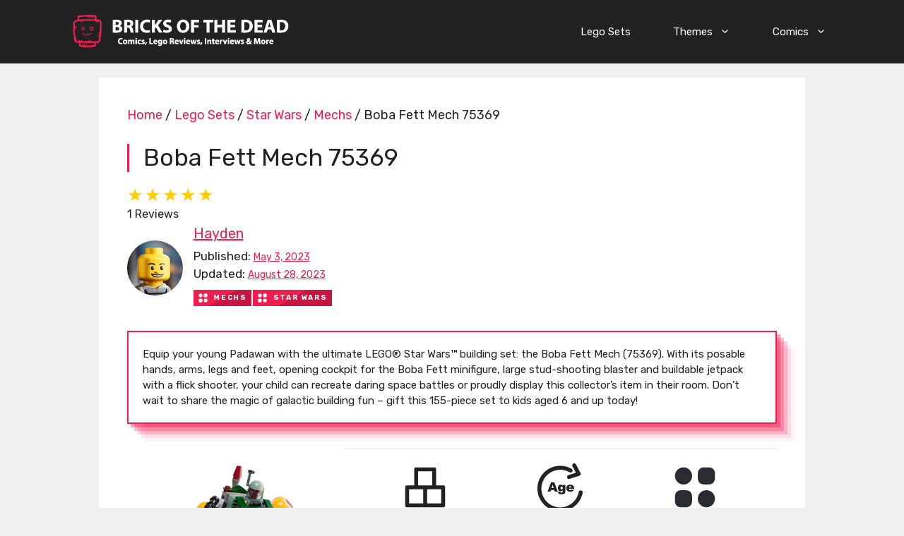

--- FILE ---
content_type: text/html; charset=UTF-8
request_url: https://bricksofthedead.com/sets/boba-fett-mech-75369/
body_size: 22488
content:
<!DOCTYPE html>
<html lang="en-US" prefix="og: https://ogp.me/ns#">
<head>
	<meta charset="UTF-8">
	<meta name="viewport" content="width=device-width, initial-scale=1">
<!-- Search Engine Optimization by Rank Math - https://rankmath.com/ -->
<title>Boba Fett Mech 75369 - Bricks of the Dead</title>
<meta name="description" content="Equip your young Padawan with the ultimate LEGO® Star Wars™ building set: the Boba Fett Mech (75369). With its posable hands, arms, legs and feet, opening cockpit for the Boba Fett minifigure, large stud-shooting blaster and buildable jetpack with a flick shooter, your child can recreate daring space battles or proudly display this collector&#039;s item in their room. Don&#039;t wait to share the magic of galactic building fun - gift this 155-piece set to kids aged 6 and up today!"/>
<meta name="robots" content="follow, index, max-image-preview:large"/>
<link rel="canonical" href="https://bricksofthedead.com/sets/boba-fett-mech-75369/" />
<meta property="og:locale" content="en_US" />
<meta property="og:type" content="article" />
<meta property="og:title" content="Boba Fett Mech 75369 - Bricks of the Dead" />
<meta property="og:description" content="Equip your young Padawan with the ultimate LEGO® Star Wars™ building set: the Boba Fett Mech (75369). With its posable hands, arms, legs and feet, opening cockpit for the Boba Fett minifigure, large stud-shooting blaster and buildable jetpack with a flick shooter, your child can recreate daring space battles or proudly display this collector&#039;s item in their room. Don&#039;t wait to share the magic of galactic building fun - gift this 155-piece set to kids aged 6 and up today!" />
<meta property="og:url" content="https://bricksofthedead.com/sets/boba-fett-mech-75369/" />
<meta property="og:site_name" content="Bricks of the Dead" />
<meta property="og:updated_time" content="2023-08-28T12:40:05-04:00" />
<meta property="og:image" content="https://bricksofthedead.com/wp-content/uploads/2023/07/75369-1.jpg" />
<meta property="og:image:secure_url" content="https://bricksofthedead.com/wp-content/uploads/2023/07/75369-1.jpg" />
<meta property="og:image:width" content="600" />
<meta property="og:image:height" content="690" />
<meta property="og:image:alt" content="Boba Fett Mech 75369" />
<meta property="og:image:type" content="image/jpeg" />
<meta property="article:published_time" content="2023-05-03T14:44:50-04:00" />
<meta property="article:modified_time" content="2023-08-28T12:40:05-04:00" />
<meta name="twitter:card" content="summary_large_image" />
<meta name="twitter:title" content="Boba Fett Mech 75369 - Bricks of the Dead" />
<meta name="twitter:description" content="Equip your young Padawan with the ultimate LEGO® Star Wars™ building set: the Boba Fett Mech (75369). With its posable hands, arms, legs and feet, opening cockpit for the Boba Fett minifigure, large stud-shooting blaster and buildable jetpack with a flick shooter, your child can recreate daring space battles or proudly display this collector&#039;s item in their room. Don&#039;t wait to share the magic of galactic building fun - gift this 155-piece set to kids aged 6 and up today!" />
<meta name="twitter:site" content="@bricksofthedead" />
<meta name="twitter:creator" content="@bricksofthedead" />
<meta name="twitter:image" content="https://bricksofthedead.com/wp-content/uploads/2023/07/75369-1.jpg" />
<script type="application/ld+json" class="rank-math-schema">{"@context":"https://schema.org","@graph":[{"@type":"Organization","@id":"https://bricksofthedead.com/#organization","name":"Bricks of the Dead","sameAs":["https://twitter.com/bricksofthedead"],"logo":{"@type":"ImageObject","@id":"https://bricksofthedead.com/#logo","url":"https://bricksofthedead.com/wp-content/uploads/2023/04/cropped-bricksofthedead-1-150x120.png","contentUrl":"https://bricksofthedead.com/wp-content/uploads/2023/04/cropped-bricksofthedead-1-150x120.png","caption":"Bricks of the Dead","inLanguage":"en-US"}},{"@type":"WebSite","@id":"https://bricksofthedead.com/#website","url":"https://bricksofthedead.com","name":"Bricks of the Dead","publisher":{"@id":"https://bricksofthedead.com/#organization"},"inLanguage":"en-US"},{"@type":"ImageObject","@id":"https://bricksofthedead.com/wp-content/uploads/2023/07/75369-1.jpg","url":"https://bricksofthedead.com/wp-content/uploads/2023/07/75369-1.jpg","width":"600","height":"690","inLanguage":"en-US"},{"@type":"BreadcrumbList","@id":"https://bricksofthedead.com/sets/boba-fett-mech-75369/#breadcrumb","itemListElement":[{"@type":"ListItem","position":"1","item":{"@id":"https://bricksofthedead.com","name":"Home"}},{"@type":"ListItem","position":"2","item":{"@id":"https://bricksofthedead.com/sets/","name":"Lego Sets"}},{"@type":"ListItem","position":"3","item":{"@id":"https://bricksofthedead.com/themes/star-wars/","name":"Star Wars"}},{"@type":"ListItem","position":"4","item":{"@id":"https://bricksofthedead.com/themes/star-wars/mechs/","name":"Mechs"}},{"@type":"ListItem","position":"5","item":{"@id":"https://bricksofthedead.com/sets/boba-fett-mech-75369/","name":"Boba Fett Mech 75369"}}]},{"@type":"WebPage","@id":"https://bricksofthedead.com/sets/boba-fett-mech-75369/#webpage","url":"https://bricksofthedead.com/sets/boba-fett-mech-75369/","name":"Boba Fett Mech 75369 - Bricks of the Dead","datePublished":"2023-05-03T14:44:50-04:00","dateModified":"2023-08-28T12:40:05-04:00","isPartOf":{"@id":"https://bricksofthedead.com/#website"},"primaryImageOfPage":{"@id":"https://bricksofthedead.com/wp-content/uploads/2023/07/75369-1.jpg"},"inLanguage":"en-US","breadcrumb":{"@id":"https://bricksofthedead.com/sets/boba-fett-mech-75369/#breadcrumb"}},{"@type":"Person","@id":"https://bricksofthedead.com/author/hayden/","name":"Hayden","url":"https://bricksofthedead.com/author/hayden/","image":{"@type":"ImageObject","@id":"https://bricksofthedead.com/wp-content/uploads/2023/04/hayden-avatar-96x96.png","url":"https://bricksofthedead.com/wp-content/uploads/2023/04/hayden-avatar-96x96.png","caption":"Hayden","inLanguage":"en-US"},"worksFor":{"@id":"https://bricksofthedead.com/#organization"}},{"image":{"@id":"https://bricksofthedead.com/wp-content/uploads/2023/07/75369-1.jpg"},"@type":"Article","datePublished":"2023-05-03T14:44:50-04:00","dateModified":"2023-08-28T12:40:05-04:00","author":{"@id":"https://bricksofthedead.com/author/hayden/","name":"Hayden"},"@id":"https://bricksofthedead.com/sets/boba-fett-mech-75369/#schema-448180","isPartOf":{"@id":"https://bricksofthedead.com/sets/boba-fett-mech-75369/#webpage"},"publisher":{"@id":"https://bricksofthedead.com/#organization"},"inLanguage":"en-US","mainEntityOfPage":{"@id":"https://bricksofthedead.com/sets/boba-fett-mech-75369/#webpage"}}]}</script>
<!-- /Rank Math WordPress SEO plugin -->

<link href='https://fonts.gstatic.com' crossorigin rel='preconnect' />
<link href='https://fonts.googleapis.com' crossorigin rel='preconnect' />
<link rel="alternate" type="application/rss+xml" title="Bricks of the Dead &raquo; Feed" href="https://bricksofthedead.com/feed/" />
<link rel="alternate" type="application/rss+xml" title="Bricks of the Dead &raquo; Comments Feed" href="https://bricksofthedead.com/comments/feed/" />
<script>
window._wpemojiSettings = {"baseUrl":"https:\/\/s.w.org\/images\/core\/emoji\/14.0.0\/72x72\/","ext":".png","svgUrl":"https:\/\/s.w.org\/images\/core\/emoji\/14.0.0\/svg\/","svgExt":".svg","source":{"concatemoji":"https:\/\/bricksofthedead.com\/wp-includes\/js\/wp-emoji-release.min.js?ver=6.4.7"}};
/*! This file is auto-generated */
!function(i,n){var o,s,e;function c(e){try{var t={supportTests:e,timestamp:(new Date).valueOf()};sessionStorage.setItem(o,JSON.stringify(t))}catch(e){}}function p(e,t,n){e.clearRect(0,0,e.canvas.width,e.canvas.height),e.fillText(t,0,0);var t=new Uint32Array(e.getImageData(0,0,e.canvas.width,e.canvas.height).data),r=(e.clearRect(0,0,e.canvas.width,e.canvas.height),e.fillText(n,0,0),new Uint32Array(e.getImageData(0,0,e.canvas.width,e.canvas.height).data));return t.every(function(e,t){return e===r[t]})}function u(e,t,n){switch(t){case"flag":return n(e,"\ud83c\udff3\ufe0f\u200d\u26a7\ufe0f","\ud83c\udff3\ufe0f\u200b\u26a7\ufe0f")?!1:!n(e,"\ud83c\uddfa\ud83c\uddf3","\ud83c\uddfa\u200b\ud83c\uddf3")&&!n(e,"\ud83c\udff4\udb40\udc67\udb40\udc62\udb40\udc65\udb40\udc6e\udb40\udc67\udb40\udc7f","\ud83c\udff4\u200b\udb40\udc67\u200b\udb40\udc62\u200b\udb40\udc65\u200b\udb40\udc6e\u200b\udb40\udc67\u200b\udb40\udc7f");case"emoji":return!n(e,"\ud83e\udef1\ud83c\udffb\u200d\ud83e\udef2\ud83c\udfff","\ud83e\udef1\ud83c\udffb\u200b\ud83e\udef2\ud83c\udfff")}return!1}function f(e,t,n){var r="undefined"!=typeof WorkerGlobalScope&&self instanceof WorkerGlobalScope?new OffscreenCanvas(300,150):i.createElement("canvas"),a=r.getContext("2d",{willReadFrequently:!0}),o=(a.textBaseline="top",a.font="600 32px Arial",{});return e.forEach(function(e){o[e]=t(a,e,n)}),o}function t(e){var t=i.createElement("script");t.src=e,t.defer=!0,i.head.appendChild(t)}"undefined"!=typeof Promise&&(o="wpEmojiSettingsSupports",s=["flag","emoji"],n.supports={everything:!0,everythingExceptFlag:!0},e=new Promise(function(e){i.addEventListener("DOMContentLoaded",e,{once:!0})}),new Promise(function(t){var n=function(){try{var e=JSON.parse(sessionStorage.getItem(o));if("object"==typeof e&&"number"==typeof e.timestamp&&(new Date).valueOf()<e.timestamp+604800&&"object"==typeof e.supportTests)return e.supportTests}catch(e){}return null}();if(!n){if("undefined"!=typeof Worker&&"undefined"!=typeof OffscreenCanvas&&"undefined"!=typeof URL&&URL.createObjectURL&&"undefined"!=typeof Blob)try{var e="postMessage("+f.toString()+"("+[JSON.stringify(s),u.toString(),p.toString()].join(",")+"));",r=new Blob([e],{type:"text/javascript"}),a=new Worker(URL.createObjectURL(r),{name:"wpTestEmojiSupports"});return void(a.onmessage=function(e){c(n=e.data),a.terminate(),t(n)})}catch(e){}c(n=f(s,u,p))}t(n)}).then(function(e){for(var t in e)n.supports[t]=e[t],n.supports.everything=n.supports.everything&&n.supports[t],"flag"!==t&&(n.supports.everythingExceptFlag=n.supports.everythingExceptFlag&&n.supports[t]);n.supports.everythingExceptFlag=n.supports.everythingExceptFlag&&!n.supports.flag,n.DOMReady=!1,n.readyCallback=function(){n.DOMReady=!0}}).then(function(){return e}).then(function(){var e;n.supports.everything||(n.readyCallback(),(e=n.source||{}).concatemoji?t(e.concatemoji):e.wpemoji&&e.twemoji&&(t(e.twemoji),t(e.wpemoji)))}))}((window,document),window._wpemojiSettings);
</script>
<style id='wp-emoji-styles-inline-css'>

	img.wp-smiley, img.emoji {
		display: inline !important;
		border: none !important;
		box-shadow: none !important;
		height: 1em !important;
		width: 1em !important;
		margin: 0 0.07em !important;
		vertical-align: -0.1em !important;
		background: none !important;
		padding: 0 !important;
	}
</style>
<link rel='stylesheet' id='wp-block-library-css' href='https://bricksofthedead.com/wp-includes/css/dist/block-library/style.min.css?ver=6.4.7' media='all' />
<link rel='stylesheet' id='mpp_gutenberg-css' href='https://bricksofthedead.com/wp-content/plugins/metronet-profile-picture/dist/blocks.style.build.css?ver=2.6.0' media='all' />
<style id='classic-theme-styles-inline-css'>
/*! This file is auto-generated */
.wp-block-button__link{color:#fff;background-color:#32373c;border-radius:9999px;box-shadow:none;text-decoration:none;padding:calc(.667em + 2px) calc(1.333em + 2px);font-size:1.125em}.wp-block-file__button{background:#32373c;color:#fff;text-decoration:none}
</style>
<style id='global-styles-inline-css'>
body{--wp--preset--color--black: #000000;--wp--preset--color--cyan-bluish-gray: #abb8c3;--wp--preset--color--white: #ffffff;--wp--preset--color--pale-pink: #f78da7;--wp--preset--color--vivid-red: #cf2e2e;--wp--preset--color--luminous-vivid-orange: #ff6900;--wp--preset--color--luminous-vivid-amber: #fcb900;--wp--preset--color--light-green-cyan: #7bdcb5;--wp--preset--color--vivid-green-cyan: #00d084;--wp--preset--color--pale-cyan-blue: #8ed1fc;--wp--preset--color--vivid-cyan-blue: #0693e3;--wp--preset--color--vivid-purple: #9b51e0;--wp--preset--color--contrast: var(--contrast);--wp--preset--color--contrast-2: var(--contrast-2);--wp--preset--color--contrast-3: var(--contrast-3);--wp--preset--color--base: var(--base);--wp--preset--color--base-2: var(--base-2);--wp--preset--color--base-3: var(--base-3);--wp--preset--color--accent: var(--accent);--wp--preset--gradient--vivid-cyan-blue-to-vivid-purple: linear-gradient(135deg,rgba(6,147,227,1) 0%,rgb(155,81,224) 100%);--wp--preset--gradient--light-green-cyan-to-vivid-green-cyan: linear-gradient(135deg,rgb(122,220,180) 0%,rgb(0,208,130) 100%);--wp--preset--gradient--luminous-vivid-amber-to-luminous-vivid-orange: linear-gradient(135deg,rgba(252,185,0,1) 0%,rgba(255,105,0,1) 100%);--wp--preset--gradient--luminous-vivid-orange-to-vivid-red: linear-gradient(135deg,rgba(255,105,0,1) 0%,rgb(207,46,46) 100%);--wp--preset--gradient--very-light-gray-to-cyan-bluish-gray: linear-gradient(135deg,rgb(238,238,238) 0%,rgb(169,184,195) 100%);--wp--preset--gradient--cool-to-warm-spectrum: linear-gradient(135deg,rgb(74,234,220) 0%,rgb(151,120,209) 20%,rgb(207,42,186) 40%,rgb(238,44,130) 60%,rgb(251,105,98) 80%,rgb(254,248,76) 100%);--wp--preset--gradient--blush-light-purple: linear-gradient(135deg,rgb(255,206,236) 0%,rgb(152,150,240) 100%);--wp--preset--gradient--blush-bordeaux: linear-gradient(135deg,rgb(254,205,165) 0%,rgb(254,45,45) 50%,rgb(107,0,62) 100%);--wp--preset--gradient--luminous-dusk: linear-gradient(135deg,rgb(255,203,112) 0%,rgb(199,81,192) 50%,rgb(65,88,208) 100%);--wp--preset--gradient--pale-ocean: linear-gradient(135deg,rgb(255,245,203) 0%,rgb(182,227,212) 50%,rgb(51,167,181) 100%);--wp--preset--gradient--electric-grass: linear-gradient(135deg,rgb(202,248,128) 0%,rgb(113,206,126) 100%);--wp--preset--gradient--midnight: linear-gradient(135deg,rgb(2,3,129) 0%,rgb(40,116,252) 100%);--wp--preset--font-size--small: 13px;--wp--preset--font-size--medium: 20px;--wp--preset--font-size--large: 36px;--wp--preset--font-size--x-large: 42px;--wp--preset--spacing--20: 0.44rem;--wp--preset--spacing--30: 0.67rem;--wp--preset--spacing--40: 1rem;--wp--preset--spacing--50: 1.5rem;--wp--preset--spacing--60: 2.25rem;--wp--preset--spacing--70: 3.38rem;--wp--preset--spacing--80: 5.06rem;--wp--preset--shadow--natural: 6px 6px 9px rgba(0, 0, 0, 0.2);--wp--preset--shadow--deep: 12px 12px 50px rgba(0, 0, 0, 0.4);--wp--preset--shadow--sharp: 6px 6px 0px rgba(0, 0, 0, 0.2);--wp--preset--shadow--outlined: 6px 6px 0px -3px rgba(255, 255, 255, 1), 6px 6px rgba(0, 0, 0, 1);--wp--preset--shadow--crisp: 6px 6px 0px rgba(0, 0, 0, 1);}:where(.is-layout-flex){gap: 0.5em;}:where(.is-layout-grid){gap: 0.5em;}body .is-layout-flow > .alignleft{float: left;margin-inline-start: 0;margin-inline-end: 2em;}body .is-layout-flow > .alignright{float: right;margin-inline-start: 2em;margin-inline-end: 0;}body .is-layout-flow > .aligncenter{margin-left: auto !important;margin-right: auto !important;}body .is-layout-constrained > .alignleft{float: left;margin-inline-start: 0;margin-inline-end: 2em;}body .is-layout-constrained > .alignright{float: right;margin-inline-start: 2em;margin-inline-end: 0;}body .is-layout-constrained > .aligncenter{margin-left: auto !important;margin-right: auto !important;}body .is-layout-constrained > :where(:not(.alignleft):not(.alignright):not(.alignfull)){max-width: var(--wp--style--global--content-size);margin-left: auto !important;margin-right: auto !important;}body .is-layout-constrained > .alignwide{max-width: var(--wp--style--global--wide-size);}body .is-layout-flex{display: flex;}body .is-layout-flex{flex-wrap: wrap;align-items: center;}body .is-layout-flex > *{margin: 0;}body .is-layout-grid{display: grid;}body .is-layout-grid > *{margin: 0;}:where(.wp-block-columns.is-layout-flex){gap: 2em;}:where(.wp-block-columns.is-layout-grid){gap: 2em;}:where(.wp-block-post-template.is-layout-flex){gap: 1.25em;}:where(.wp-block-post-template.is-layout-grid){gap: 1.25em;}.has-black-color{color: var(--wp--preset--color--black) !important;}.has-cyan-bluish-gray-color{color: var(--wp--preset--color--cyan-bluish-gray) !important;}.has-white-color{color: var(--wp--preset--color--white) !important;}.has-pale-pink-color{color: var(--wp--preset--color--pale-pink) !important;}.has-vivid-red-color{color: var(--wp--preset--color--vivid-red) !important;}.has-luminous-vivid-orange-color{color: var(--wp--preset--color--luminous-vivid-orange) !important;}.has-luminous-vivid-amber-color{color: var(--wp--preset--color--luminous-vivid-amber) !important;}.has-light-green-cyan-color{color: var(--wp--preset--color--light-green-cyan) !important;}.has-vivid-green-cyan-color{color: var(--wp--preset--color--vivid-green-cyan) !important;}.has-pale-cyan-blue-color{color: var(--wp--preset--color--pale-cyan-blue) !important;}.has-vivid-cyan-blue-color{color: var(--wp--preset--color--vivid-cyan-blue) !important;}.has-vivid-purple-color{color: var(--wp--preset--color--vivid-purple) !important;}.has-black-background-color{background-color: var(--wp--preset--color--black) !important;}.has-cyan-bluish-gray-background-color{background-color: var(--wp--preset--color--cyan-bluish-gray) !important;}.has-white-background-color{background-color: var(--wp--preset--color--white) !important;}.has-pale-pink-background-color{background-color: var(--wp--preset--color--pale-pink) !important;}.has-vivid-red-background-color{background-color: var(--wp--preset--color--vivid-red) !important;}.has-luminous-vivid-orange-background-color{background-color: var(--wp--preset--color--luminous-vivid-orange) !important;}.has-luminous-vivid-amber-background-color{background-color: var(--wp--preset--color--luminous-vivid-amber) !important;}.has-light-green-cyan-background-color{background-color: var(--wp--preset--color--light-green-cyan) !important;}.has-vivid-green-cyan-background-color{background-color: var(--wp--preset--color--vivid-green-cyan) !important;}.has-pale-cyan-blue-background-color{background-color: var(--wp--preset--color--pale-cyan-blue) !important;}.has-vivid-cyan-blue-background-color{background-color: var(--wp--preset--color--vivid-cyan-blue) !important;}.has-vivid-purple-background-color{background-color: var(--wp--preset--color--vivid-purple) !important;}.has-black-border-color{border-color: var(--wp--preset--color--black) !important;}.has-cyan-bluish-gray-border-color{border-color: var(--wp--preset--color--cyan-bluish-gray) !important;}.has-white-border-color{border-color: var(--wp--preset--color--white) !important;}.has-pale-pink-border-color{border-color: var(--wp--preset--color--pale-pink) !important;}.has-vivid-red-border-color{border-color: var(--wp--preset--color--vivid-red) !important;}.has-luminous-vivid-orange-border-color{border-color: var(--wp--preset--color--luminous-vivid-orange) !important;}.has-luminous-vivid-amber-border-color{border-color: var(--wp--preset--color--luminous-vivid-amber) !important;}.has-light-green-cyan-border-color{border-color: var(--wp--preset--color--light-green-cyan) !important;}.has-vivid-green-cyan-border-color{border-color: var(--wp--preset--color--vivid-green-cyan) !important;}.has-pale-cyan-blue-border-color{border-color: var(--wp--preset--color--pale-cyan-blue) !important;}.has-vivid-cyan-blue-border-color{border-color: var(--wp--preset--color--vivid-cyan-blue) !important;}.has-vivid-purple-border-color{border-color: var(--wp--preset--color--vivid-purple) !important;}.has-vivid-cyan-blue-to-vivid-purple-gradient-background{background: var(--wp--preset--gradient--vivid-cyan-blue-to-vivid-purple) !important;}.has-light-green-cyan-to-vivid-green-cyan-gradient-background{background: var(--wp--preset--gradient--light-green-cyan-to-vivid-green-cyan) !important;}.has-luminous-vivid-amber-to-luminous-vivid-orange-gradient-background{background: var(--wp--preset--gradient--luminous-vivid-amber-to-luminous-vivid-orange) !important;}.has-luminous-vivid-orange-to-vivid-red-gradient-background{background: var(--wp--preset--gradient--luminous-vivid-orange-to-vivid-red) !important;}.has-very-light-gray-to-cyan-bluish-gray-gradient-background{background: var(--wp--preset--gradient--very-light-gray-to-cyan-bluish-gray) !important;}.has-cool-to-warm-spectrum-gradient-background{background: var(--wp--preset--gradient--cool-to-warm-spectrum) !important;}.has-blush-light-purple-gradient-background{background: var(--wp--preset--gradient--blush-light-purple) !important;}.has-blush-bordeaux-gradient-background{background: var(--wp--preset--gradient--blush-bordeaux) !important;}.has-luminous-dusk-gradient-background{background: var(--wp--preset--gradient--luminous-dusk) !important;}.has-pale-ocean-gradient-background{background: var(--wp--preset--gradient--pale-ocean) !important;}.has-electric-grass-gradient-background{background: var(--wp--preset--gradient--electric-grass) !important;}.has-midnight-gradient-background{background: var(--wp--preset--gradient--midnight) !important;}.has-small-font-size{font-size: var(--wp--preset--font-size--small) !important;}.has-medium-font-size{font-size: var(--wp--preset--font-size--medium) !important;}.has-large-font-size{font-size: var(--wp--preset--font-size--large) !important;}.has-x-large-font-size{font-size: var(--wp--preset--font-size--x-large) !important;}
.wp-block-navigation a:where(:not(.wp-element-button)){color: inherit;}
:where(.wp-block-post-template.is-layout-flex){gap: 1.25em;}:where(.wp-block-post-template.is-layout-grid){gap: 1.25em;}
:where(.wp-block-columns.is-layout-flex){gap: 2em;}:where(.wp-block-columns.is-layout-grid){gap: 2em;}
.wp-block-pullquote{font-size: 1.5em;line-height: 1.6;}
</style>
<link rel='stylesheet' id='crp-style-grid-css' href='https://bricksofthedead.com/wp-content/plugins/contextual-related-posts/css/grid.min.css?ver=3.3.3' media='all' />
<style id='crp-style-grid-inline-css'>

			.crp_related.crp-grid ul li a.crp_link {
				grid-template-rows: 150px auto;
			}
			.crp_related.crp-grid ul {
				grid-template-columns: repeat(auto-fill, minmax(150px, 1fr));
			}
			
</style>
<link rel='stylesheet' id='generate-style-css' href='https://bricksofthedead.com/wp-content/themes/generatepress/assets/css/main.min.css?ver=3.3.1' media='all' />
<style id='generate-style-inline-css'>
body{background-color:var(--base);color:var(--contrast);}a{color:#f01d4f;}a{text-decoration:underline;}.entry-title a, .site-branding a, a.button, .wp-block-button__link, .main-navigation a{text-decoration:none;}a:hover, a:focus, a:active{color:#f01d4f;}.wp-block-group__inner-container{max-width:1200px;margin-left:auto;margin-right:auto;}.site-header .header-image{width:460px;}:root{--contrast:#222222;--contrast-2:#575760;--contrast-3:#b2b2be;--base:#f0f0f0;--base-2:#f7f8f9;--base-3:#ffffff;--accent:#1e73be;}:root .has-contrast-color{color:var(--contrast);}:root .has-contrast-background-color{background-color:var(--contrast);}:root .has-contrast-2-color{color:var(--contrast-2);}:root .has-contrast-2-background-color{background-color:var(--contrast-2);}:root .has-contrast-3-color{color:var(--contrast-3);}:root .has-contrast-3-background-color{background-color:var(--contrast-3);}:root .has-base-color{color:var(--base);}:root .has-base-background-color{background-color:var(--base);}:root .has-base-2-color{color:var(--base-2);}:root .has-base-2-background-color{background-color:var(--base-2);}:root .has-base-3-color{color:var(--base-3);}:root .has-base-3-background-color{background-color:var(--base-3);}:root .has-accent-color{color:var(--accent);}:root .has-accent-background-color{background-color:var(--accent);}h1{font-family:Rubik, sans-serif;font-size:34px;}h2{font-family:Rubik, sans-serif;font-size:26px;}h3{font-family:Rubik, sans-serif;font-size:24px;}body, button, input, select, textarea{font-family:Rubik, sans-serif;}.top-bar{background-color:#636363;color:#ffffff;}.top-bar a{color:#ffffff;}.top-bar a:hover{color:#303030;}.site-header{background-color:#000000;}.main-title a,.main-title a:hover{color:#ffffff;}.site-description{color:var(--contrast-2);}.main-navigation,.main-navigation ul ul{background-color:var(--contrast);}.main-navigation .main-nav ul li a, .main-navigation .menu-toggle, .main-navigation .menu-bar-items{color:#ffffff;}.main-navigation .main-nav ul li:not([class*="current-menu-"]):hover > a, .main-navigation .main-nav ul li:not([class*="current-menu-"]):focus > a, .main-navigation .main-nav ul li.sfHover:not([class*="current-menu-"]) > a, .main-navigation .menu-bar-item:hover > a, .main-navigation .menu-bar-item.sfHover > a{color:#f01d4f;}button.menu-toggle:hover,button.menu-toggle:focus{color:#ffffff;}.main-navigation .main-nav ul li[class*="current-menu-"] > a{color:#ffffff;}.navigation-search input[type="search"],.navigation-search input[type="search"]:active, .navigation-search input[type="search"]:focus, .main-navigation .main-nav ul li.search-item.active > a, .main-navigation .menu-bar-items .search-item.active > a{color:#f01d4f;}.main-navigation ul ul{background-color:var(--contrast);}.separate-containers .inside-article, .separate-containers .comments-area, .separate-containers .page-header, .one-container .container, .separate-containers .paging-navigation, .inside-page-header{background-color:var(--base-3);}.inside-article a,.paging-navigation a,.comments-area a,.page-header a{color:#f01d4f;}.inside-article a:hover,.paging-navigation a:hover,.comments-area a:hover,.page-header a:hover{color:#d10e3c;}.entry-title a{color:#f01d4f;}.entry-title a:hover{color:#d10e3c;}.entry-meta{color:var(--contrast-2);}.sidebar .widget{background-color:var(--base-3);}.sidebar .widget a{color:#f01d4f;}.sidebar .widget a:hover{color:#d10e3c;}.footer-widgets{background-color:var(--base-3);}.site-info{background-color:var(--base-3);}input[type="text"],input[type="email"],input[type="url"],input[type="password"],input[type="search"],input[type="tel"],input[type="number"],textarea,select{color:var(--contrast);background-color:var(--base-2);border-color:var(--base);}input[type="text"]:focus,input[type="email"]:focus,input[type="url"]:focus,input[type="password"]:focus,input[type="search"]:focus,input[type="tel"]:focus,input[type="number"]:focus,textarea:focus,select:focus{color:var(--contrast);background-color:var(--base-2);border-color:var(--contrast-3);}button,html input[type="button"],input[type="reset"],input[type="submit"],a.button,a.wp-block-button__link:not(.has-background){color:#ffffff;background-color:#55555e;}button:hover,html input[type="button"]:hover,input[type="reset"]:hover,input[type="submit"]:hover,a.button:hover,button:focus,html input[type="button"]:focus,input[type="reset"]:focus,input[type="submit"]:focus,a.button:focus,a.wp-block-button__link:not(.has-background):active,a.wp-block-button__link:not(.has-background):focus,a.wp-block-button__link:not(.has-background):hover{color:#ffffff;background-color:#3f4047;}a.generate-back-to-top{background-color:rgba( 0,0,0,0.4 );color:#ffffff;}a.generate-back-to-top:hover,a.generate-back-to-top:focus{background-color:rgba( 0,0,0,0.6 );color:#ffffff;}:root{--gp-search-modal-bg-color:var(--base-3);--gp-search-modal-text-color:var(--contrast);--gp-search-modal-overlay-bg-color:rgba(0,0,0,0.2);}@media (max-width: 768px){.main-navigation .menu-bar-item:hover > a, .main-navigation .menu-bar-item.sfHover > a{background:none;color:#ffffff;}}.nav-below-header .main-navigation .inside-navigation.grid-container, .nav-above-header .main-navigation .inside-navigation.grid-container{padding:0px 10px 0px 10px;}.site-main .wp-block-group__inner-container{padding:40px;}.separate-containers .paging-navigation{padding-top:20px;padding-bottom:20px;}.entry-content .alignwide, body:not(.no-sidebar) .entry-content .alignfull{margin-left:-40px;width:calc(100% + 80px);max-width:calc(100% + 80px);}.main-navigation .main-nav ul li a,.menu-toggle,.main-navigation .menu-bar-item > a{padding-left:30px;padding-right:30px;line-height:90px;}.main-navigation .main-nav ul ul li a{padding:10px 30px 10px 30px;}.navigation-search input[type="search"]{height:90px;}.rtl .menu-item-has-children .dropdown-menu-toggle{padding-left:30px;}.menu-item-has-children .dropdown-menu-toggle{padding-right:30px;}.rtl .main-navigation .main-nav ul li.menu-item-has-children > a{padding-right:30px;}@media (max-width:768px){.separate-containers .inside-article, .separate-containers .comments-area, .separate-containers .page-header, .separate-containers .paging-navigation, .one-container .site-content, .inside-page-header{padding:30px;}.site-main .wp-block-group__inner-container{padding:30px;}.inside-top-bar{padding-right:30px;padding-left:30px;}.inside-header{padding-right:30px;padding-left:30px;}.widget-area .widget{padding-top:30px;padding-right:30px;padding-bottom:30px;padding-left:30px;}.footer-widgets-container{padding-top:30px;padding-right:30px;padding-bottom:30px;padding-left:30px;}.inside-site-info{padding-right:30px;padding-left:30px;}.entry-content .alignwide, body:not(.no-sidebar) .entry-content .alignfull{margin-left:-30px;width:calc(100% + 60px);max-width:calc(100% + 60px);}.one-container .site-main .paging-navigation{margin-bottom:20px;}}/* End cached CSS */.is-right-sidebar{width:30%;}.is-left-sidebar{width:30%;}.site-content .content-area{width:100%;}@media (max-width: 768px){.main-navigation .menu-toggle,.sidebar-nav-mobile:not(#sticky-placeholder){display:block;}.main-navigation ul,.gen-sidebar-nav,.main-navigation:not(.slideout-navigation):not(.toggled) .main-nav > ul,.has-inline-mobile-toggle #site-navigation .inside-navigation > *:not(.navigation-search):not(.main-nav){display:none;}.nav-align-right .inside-navigation,.nav-align-center .inside-navigation{justify-content:space-between;}}
#content {max-width: 1000px;margin-left: auto;margin-right: auto;}
.dynamic-author-image-rounded{border-radius:100%;}.dynamic-featured-image, .dynamic-author-image{vertical-align:middle;}.one-container.blog .dynamic-content-template:not(:last-child), .one-container.archive .dynamic-content-template:not(:last-child){padding-bottom:0px;}.dynamic-entry-excerpt > p:last-child{margin-bottom:0px;}
</style>
<link rel='stylesheet' id='generate-child-css' href='https://bricksofthedead.com/wp-content/themes/generatepress_child/style.css?ver=1687870731' media='all' />
<link rel='stylesheet' id='generate-google-fonts-css' href='https://fonts.googleapis.com/css?family=Rubik%3A300%2Cregular%2C500%2C600%2C700%2C800%2C900%2C300italic%2Citalic%2C500italic%2C600italic%2C700italic%2C800italic%2C900italic&#038;display=auto&#038;ver=3.3.1' media='all' />
<style id='generateblocks-inline-css'>
.gb-grid-wrapper{display:flex;flex-wrap:wrap;}.gb-grid-column{box-sizing:border-box;}.gb-grid-wrapper .wp-block-image{margin-bottom:0;}.gb-grid-wrapper-a6b3501c{row-gap:20px;margin-left:-30px;}.gb-grid-wrapper-a6b3501c > .gb-grid-column{padding-left:30px;}.gb-grid-wrapper-223f0264{align-items:center;justify-content:center;row-gap:20px;margin-left:-10px;}.gb-grid-wrapper-223f0264 > .gb-grid-column{padding-left:10px;}.gb-grid-wrapper-fe4d27a3{align-items:center;justify-content:flex-start;margin-left:-15px;}.gb-grid-wrapper-fe4d27a3 > .gb-grid-column{padding-left:15px;}.gb-grid-wrapper-c671efcd{row-gap:40px;}.gb-grid-wrapper-b76f312f{align-items:center;margin-left:-80px;}.gb-grid-wrapper-b76f312f > .gb-grid-column{padding-left:80px;}.gb-grid-wrapper-9cc30ed9{margin-left:-30px;}.gb-grid-wrapper-9cc30ed9 > .gb-grid-column{padding-left:30px;}.gb-container .wp-block-image img{vertical-align:middle;}.gb-container .gb-shape{position:absolute;overflow:hidden;pointer-events:none;line-height:0;}.gb-container .gb-shape svg{fill:currentColor;}.gb-container-bac10707{display:flex;align-items:center;justify-content:center;}.gb-grid-wrapper > .gb-grid-column-bac10707{width:33.33%;}.gb-container-2d21eeb4{padding:20px;border-top:2px solid var(--base);}.gb-grid-wrapper > .gb-grid-column-2d21eeb4{width:66.66%;}.gb-grid-wrapper > .gb-grid-column-3b17e72c{width:33.33%;}.gb-grid-wrapper > .gb-grid-column-9b3ed82e{width:33.33%;}.gb-grid-wrapper > .gb-grid-column-ffb1c756{width:33.33%;}.gb-container-377685fe{padding:20px;margin-top:20px;}.gb-container-6b101e0c{flex-direction:row;text-align:center;}.gb-grid-wrapper > .gb-grid-column-6b101e0c{width:50%;}.gb-container-37c1afab{flex-direction:row;text-align:center;background-image:linear-gradient(150deg, #6f3bff 50%, #4e14ef 50%);}.gb-container-1df25416{flex-direction:row;text-align:center;}.gb-grid-wrapper > .gb-grid-column-1df25416{width:50%;}.gb-container-978eb222{flex-direction:row;text-align:center;background-image:linear-gradient(150deg, #f01d4f 50%, #c91640 50%);}.gb-container-129bf984{padding-top:10px;padding-bottom:10px;margin-top:25px;margin-bottom:25px;border-top:2px solid var(--base);border-bottom:2px solid var(--base);}.gb-grid-wrapper > .gb-grid-column-129bf984{width:100%;}.gb-grid-wrapper > .gb-grid-column-6b3f75e2{width:25%;}.gb-grid-wrapper > .gb-grid-column-dd99326f{width:25%;}.gb-grid-wrapper > .gb-grid-column-ca673775{width:25%;}.gb-grid-wrapper > .gb-grid-column-5068358c{width:25%;}.gb-container-56f40dd1{margin-bottom:20px;}.gb-container-a56058ee{margin-top:50px;}.gb-container-6a923167{position:relative;background-color:#ffffff;color:var(--contrast);}.gb-container-413fbdab{margin-bottom:25px;}.gb-container-fd4592f4 > .gb-inside-container{padding:0;}.gb-grid-wrapper > .gb-grid-column-fd4592f4{width:10%;}.gb-grid-wrapper > .gb-grid-column-fd4592f4 > .gb-container{display:flex;flex-direction:column;height:100%;}.gb-container-137e86ad > .gb-inside-container{padding:0;}.gb-grid-wrapper > .gb-grid-column-137e86ad{width:90%;}.gb-grid-wrapper > .gb-grid-column-137e86ad > .gb-container{display:flex;flex-direction:column;height:100%;}.gb-container-fa1a44a8{display:flex;column-gap:10px;margin-top:10px;}.gb-container-98d50f6c{display:flex;margin-top:10px;}.gb-container-a745be15{font-size:14px;}.gb-container-a745be15 > .gb-inside-container{padding-right:0;padding-left:0;max-width:1200px;margin-left:auto;margin-right:auto;}.gb-grid-wrapper > .gb-grid-column-a745be15 > .gb-container{display:flex;flex-direction:column;height:100%;}.gb-container-73cd57e1{background-color:var(--contrast);position:relative;}.gb-container-73cd57e1 > .gb-inside-container{padding:140px 30px 60px;max-width:1200px;margin-left:auto;margin-right:auto;}.gb-grid-wrapper > .gb-grid-column-73cd57e1 > .gb-container{display:flex;flex-direction:column;height:100%;}.gb-container-73cd57e1 > .gb-shapes .gb-shape-1{color:#f0f0f0;left:0;right:0;top:-1px;transform:scaleY(-1);}.gb-container-73cd57e1 > .gb-shapes .gb-shape-1 svg{height:50px;width:calc(100% + 1.3px);position:relative;left:50%;transform:translateX(-50%);min-width:100%;}.gb-container-67ae71a9{padding-bottom:20px;margin-bottom:30px;border-bottom-width:1px;border-bottom-style:solid;color:var(--base-3);}.gb-grid-wrapper > .gb-grid-column-2cb387c4{width:33.33%;}.gb-grid-wrapper > .gb-grid-column-7e4289dc{width:33.33%;}.gb-grid-wrapper > .gb-grid-column-bc66cf16{width:33.33%;}.gb-container-53cb46e2 > .gb-inside-container{padding:0;}.gb-grid-wrapper > .gb-grid-column-53cb46e2{width:60%;}.gb-grid-wrapper > .gb-grid-column-53cb46e2 > .gb-container{display:flex;flex-direction:column;height:100%;}.gb-container-e1bd60bb > .gb-inside-container{padding:0;}.gb-grid-wrapper > .gb-grid-column-e1bd60bb{width:20%;}.gb-grid-wrapper > .gb-grid-column-e1bd60bb > .gb-container{display:flex;flex-direction:column;height:100%;}.gb-container-c762d353 > .gb-inside-container{padding:0;}.gb-grid-wrapper > .gb-grid-column-c762d353{width:20%;}.gb-grid-wrapper > .gb-grid-column-c762d353 > .gb-container{display:flex;flex-direction:column;height:100%;}.gb-container-0f87c806{margin-top:60px;border-top:1px solid #ffffff;}.gb-container-0f87c806 > .gb-inside-container{padding:60px 0;max-width:1200px;margin-left:auto;margin-right:auto;}.gb-grid-wrapper > .gb-grid-column-0f87c806 > .gb-container{display:flex;flex-direction:column;height:100%;}.gb-container-e6861bde > .gb-inside-container{padding:0;}.gb-grid-wrapper > .gb-grid-column-e6861bde{width:50%;}.gb-grid-wrapper > .gb-grid-column-e6861bde > .gb-container{display:flex;flex-direction:column;height:100%;}.gb-container-7c528044 > .gb-inside-container{padding:0;}.gb-grid-wrapper > .gb-grid-column-7c528044{width:50%;}.gb-grid-wrapper > .gb-grid-column-7c528044 > .gb-container{display:flex;flex-direction:column;height:100%;}.gb-container-07479909{font-size:18px;margin-bottom:25px;}.gb-icon svg{fill:currentColor;}.gb-highlight{background:none;color:unset;}div.gb-headline-b1faf77a{display:flex;align-items:center;justify-content:center;}div.gb-headline-b1faf77a .gb-icon{line-height:0;}div.gb-headline-b1faf77a .gb-icon svg{width:4em;height:4em;}div.gb-headline-319c357b{font-weight:bold;text-align:center;margin-top:20px;margin-bottom:5px;}div.gb-headline-db148f11{font-weight:bold;text-align:center;margin-top:5px;margin-bottom:5px;color:#7b7b83;}div.gb-headline-c0f73603{display:flex;align-items:center;justify-content:center;}div.gb-headline-c0f73603 .gb-icon{line-height:0;}div.gb-headline-c0f73603 .gb-icon svg{width:4em;height:4em;}div.gb-headline-d9e47862{font-weight:bold;text-align:center;margin-top:20px;margin-bottom:5px;}div.gb-headline-130c269d{font-weight:bold;text-align:center;margin-top:5px;margin-bottom:5px;color:#7b7b83;}div.gb-headline-69849d46{display:flex;align-items:center;justify-content:center;}div.gb-headline-69849d46 .gb-icon{line-height:0;}div.gb-headline-69849d46 .gb-icon svg{width:4em;height:4em;}div.gb-headline-138505eb{font-weight:bold;text-align:center;margin-top:20px;margin-bottom:5px;}div.gb-headline-2bbabd41{font-weight:bold;text-align:center;margin-top:5px;margin-bottom:5px;color:#7b7b83;}div.gb-headline-011ffcda{font-size:24px;letter-spacing:0.02em;}div.gb-headline-5d1e6581{display:inline-flex;align-items:center;justify-content:flex-start;font-weight:bold;padding:14px 24px;color:#ffffff;}div.gb-headline-5d1e6581 .gb-icon{line-height:0;padding-right:0.5em;}div.gb-headline-5d1e6581 .gb-icon svg{width:2em;height:2em;}div.gb-headline-93085edf{font-size:24px;letter-spacing:0.02em;}div.gb-headline-c4fdc744{display:inline-flex;align-items:center;justify-content:flex-start;font-weight:bold;padding:14px 24px;color:#ffffff;}div.gb-headline-c4fdc744 .gb-icon{line-height:0;padding-right:0.5em;}div.gb-headline-c4fdc744 .gb-icon svg{width:2em;height:2em;}div.gb-headline-2f27d942{font-size:24px;letter-spacing:0.02em;font-weight:normal;text-align:center;color:#f01d4f;}div.gb-headline-d3040cce{font-size:24px;letter-spacing:0.02em;font-weight:normal;text-align:center;color:#f01d4f;}div.gb-headline-b4c5cfbb{font-size:24px;letter-spacing:0.02em;font-weight:normal;text-align:center;color:#f01d4f;}div.gb-headline-7a596399{font-size:24px;letter-spacing:0.02em;font-weight:normal;text-align:center;color:#f01d4f;}div.gb-headline-5fcd358a{font-size:26px;margin-bottom:25px;}h1.gb-headline-b8c33dad{padding-left:20px;border-left:3px solid #f01d4f;}h1.gb-headline-b8c33dad .gb-highlight{color:#f01d4f;}p.gb-headline-d7bb0434{font-size:20px;margin-bottom:5px;}div.gb-headline-759ebd2f{margin-bottom:0px;}div.gb-headline-154032ef{margin-bottom:0px;}div.gb-headline-615269f4{font-size:25px;text-align:center;margin-bottom:20px;}div.gb-headline-0c697f04{font-size:25px;text-align:center;margin-bottom:20px;}div.gb-headline-3c0cd3b4{font-size:25px;text-align:center;margin-bottom:20px;}h3.gb-headline-aa19f1fb{color:#ffffff;}p.gb-headline-41582601{padding-right:100px;color:#ffffff;}p.gb-headline-97c10964{font-size:17px;color:#ffffff;}.gb-button{text-decoration:none;}.gb-icon svg{fill:currentColor;}a.gb-button-54d26ab5{display:inline-flex;align-items:center;justify-content:center;font-size:10px;letter-spacing:0.18em;font-weight:700;text-transform:uppercase;text-align:center;padding:4px 6px;margin-right:2px;color:#ffffff;background-image:linear-gradient(150deg, #f01d4f 50%, #c91640 50%);}a.gb-button-54d26ab5:hover, a.gb-button-54d26ab5:active, a.gb-button-54d26ab5:focus{color:#ffffff;}a.gb-button-54d26ab5 .gb-icon{font-size:1.5em;line-height:0;padding-right:0.5em;}a.gb-button-54d26ab5 .gb-icon svg{height:1em;width:1em;}a.gb-button-562e816e{display:inline-flex;align-items:center;justify-content:center;font-size:10px;letter-spacing:0.18em;font-weight:700;text-transform:uppercase;text-align:center;padding:4px 6px;margin-right:2px;color:#ffffff;background-image:linear-gradient(150deg, #6f3bff 50%, #4e14ef 50%);}a.gb-button-562e816e:hover, a.gb-button-562e816e:active, a.gb-button-562e816e:focus{color:#ffffff;}a.gb-button-562e816e .gb-icon{font-size:1.5em;line-height:0;padding-right:0.5em;}a.gb-button-562e816e .gb-icon svg{height:1em;width:1em;}.gb-button-wrapper a.gb-button-529d5dda{display:inline-flex;align-items:center;justify-content:center;font-weight:600;text-align:center;padding:10px 20px;margin-right:20px;border-radius:2px;border:3px solid #ffffff;color:#ffffff;}.gb-button-wrapper a.gb-button-529d5dda:hover, .gb-button-wrapper a.gb-button-529d5dda:active, .gb-button-wrapper a.gb-button-529d5dda:focus{border-color:rgba(242, 245, 250, 0.8);background-color:rgba(98, 18, 179, 0);color:#f2f5fa;}.gb-button-wrapper a.gb-button-13c371f8{display:inline-flex;align-items:center;justify-content:center;text-align:center;padding:6px;margin-right:20px;border-radius:50px;border:2px solid #ffffff;color:#ffffff;}.gb-button-wrapper a.gb-button-13c371f8:hover, .gb-button-wrapper a.gb-button-13c371f8:active, .gb-button-wrapper a.gb-button-13c371f8:focus{border-color:#f2f5fa;background-color:#222222;color:#f2f5fa;}.gb-button-wrapper a.gb-button-13c371f8 .gb-icon{line-height:0;}.gb-button-wrapper a.gb-button-13c371f8 .gb-icon svg{width:0.8em;height:0.8em;}.gb-button-wrapper a.gb-button-926332bd{display:inline-flex;align-items:center;justify-content:center;text-align:center;padding:6px;margin-right:20px;border-radius:50px;border:2px solid #ffffff;color:#ffffff;}.gb-button-wrapper a.gb-button-926332bd:hover, .gb-button-wrapper a.gb-button-926332bd:active, .gb-button-wrapper a.gb-button-926332bd:focus{border-color:#f2f5fa;background-color:#222222;color:#f2f5fa;}.gb-button-wrapper a.gb-button-926332bd .gb-icon{line-height:0;}.gb-button-wrapper a.gb-button-926332bd .gb-icon svg{width:0.8em;height:0.8em;}.gb-button-wrapper a.gb-button-d957854e{display:inline-flex;align-items:center;justify-content:center;text-align:center;padding:6px;border-radius:50px;border:2px solid #ffffff;color:#ffffff;}.gb-button-wrapper a.gb-button-d957854e:hover, .gb-button-wrapper a.gb-button-d957854e:active, .gb-button-wrapper a.gb-button-d957854e:focus{border-color:#f2f5fa;background-color:#222222;color:#f2f5fa;}.gb-button-wrapper a.gb-button-d957854e .gb-icon{line-height:0;}.gb-button-wrapper a.gb-button-d957854e .gb-icon svg{width:0.8em;height:0.8em;}.gb-button-wrapper a.gb-button-907cc664{display:inline-flex;align-items:center;justify-content:center;font-size:17px;text-align:center;margin-right:30px;color:#ffffff;}.gb-button-wrapper a.gb-button-907cc664:hover, .gb-button-wrapper a.gb-button-907cc664:active, .gb-button-wrapper a.gb-button-907cc664:focus{color:#f2f5fa;}.gb-button-wrapper a.gb-button-a6a340bc{display:inline-flex;align-items:center;justify-content:center;font-size:17px;text-align:center;color:#ffffff;}.gb-button-wrapper a.gb-button-a6a340bc:hover, .gb-button-wrapper a.gb-button-a6a340bc:active, .gb-button-wrapper a.gb-button-a6a340bc:focus{color:#f2f5fa;}.gb-button-wrapper{display:flex;flex-wrap:wrap;align-items:flex-start;justify-content:flex-start;clear:both;}.gb-button-wrapper-a8276863{margin-top:30px;}.gb-button-wrapper-08544617{justify-content:flex-end;}.gb-button-wrapper-d060803e{justify-content:flex-end;}@media (max-width: 1024px) {.gb-grid-wrapper-b76f312f > .gb-grid-column{padding-bottom:40px;}.gb-grid-wrapper > .gb-grid-column-fd4592f4{width:10%;}.gb-grid-wrapper > .gb-grid-column-137e86ad{width:90%;}p.gb-headline-41582601{padding-right:0px;}.gb-button-wrapper-08544617{justify-content:flex-end;}}@media (max-width: 1024px) and (min-width: 768px) {.gb-grid-wrapper > div.gb-grid-column-e1bd60bb{padding-bottom:0;}.gb-grid-wrapper > div.gb-grid-column-c762d353{padding-bottom:0;}}@media (max-width: 767px) {.gb-grid-wrapper > .gb-grid-column-bac10707{width:100%;}.gb-grid-wrapper > .gb-grid-column-2d21eeb4{width:100%;}.gb-grid-wrapper > .gb-grid-column-3b17e72c{width:33.33%;}.gb-grid-wrapper > .gb-grid-column-9b3ed82e{width:33.33%;}.gb-grid-wrapper > .gb-grid-column-ffb1c756{width:33.33%;}.gb-grid-wrapper > .gb-grid-column-6b101e0c{width:100%;}.gb-container-37c1afab{width:100%;}.gb-grid-wrapper > .gb-grid-column-37c1afab{width:100%;}.gb-grid-wrapper > .gb-grid-column-1df25416{width:100%;}.gb-container-978eb222{width:100%;}.gb-grid-wrapper > .gb-grid-column-978eb222{width:100%;}.gb-grid-wrapper > .gb-grid-column-6b3f75e2{width:100%;}.gb-grid-wrapper > .gb-grid-column-dd99326f{width:100%;}.gb-grid-wrapper > .gb-grid-column-ca673775{width:100%;}.gb-grid-wrapper > .gb-grid-column-5068358c{width:100%;}.gb-grid-wrapper > .gb-grid-column-fd4592f4{width:100%;}.gb-grid-wrapper > .gb-grid-column-137e86ad{width:90%;}.gb-grid-wrapper > .gb-grid-column-2cb387c4{width:100%;}.gb-grid-wrapper > .gb-grid-column-7e4289dc{width:100%;}.gb-grid-wrapper > .gb-grid-column-bc66cf16{width:100%;}.gb-grid-wrapper > .gb-grid-column-53cb46e2{width:100%;}.gb-grid-wrapper > .gb-grid-column-e1bd60bb{width:100%;}.gb-grid-wrapper > .gb-grid-column-c762d353{width:100%;}.gb-grid-wrapper > div.gb-grid-column-c762d353{padding-bottom:0;}.gb-grid-wrapper > .gb-grid-column-e6861bde{width:100%;}.gb-grid-wrapper > .gb-grid-column-7c528044{width:100%;}div.gb-headline-b1faf77a .gb-icon svg{width:3em;height:3em;}div.gb-headline-c0f73603 .gb-icon svg{width:3em;height:3em;}div.gb-headline-69849d46 .gb-icon svg{width:3em;height:3em;}.gb-button-wrapper a.gb-button-529d5dda{margin-bottom:20px;}.gb-button-wrapper-08544617{justify-content:flex-start;}.gb-button-wrapper-d060803e{justify-content:flex-start;}}
</style>
<link rel='stylesheet' id='generate-blog-images-css' href='https://bricksofthedead.com/wp-content/plugins/gp-premium/blog/functions/css/featured-images.min.css?ver=2.3.1' media='all' />
<link rel='stylesheet' id='generate-navigation-branding-css' href='https://bricksofthedead.com/wp-content/plugins/gp-premium/menu-plus/functions/css/navigation-branding-flex.min.css?ver=2.3.1' media='all' />
<style id='generate-navigation-branding-inline-css'>
.main-navigation.has-branding .inside-navigation.grid-container, .main-navigation.has-branding.grid-container .inside-navigation:not(.grid-container){padding:0px 40px 0px 40px;}.main-navigation.has-branding:not(.grid-container) .inside-navigation:not(.grid-container) .navigation-branding{margin-left:10px;}.navigation-branding img, .site-logo.mobile-header-logo img{height:90px;width:auto;}.navigation-branding .main-title{line-height:90px;}@media (max-width: 768px){.main-navigation.has-branding.nav-align-center .menu-bar-items, .main-navigation.has-sticky-branding.navigation-stick.nav-align-center .menu-bar-items{margin-left:auto;}.navigation-branding{margin-right:auto;margin-left:10px;}.navigation-branding .main-title, .mobile-header-navigation .site-logo{margin-left:10px;}.main-navigation.has-branding .inside-navigation.grid-container{padding:0px;}}
</style>
<script src="https://bricksofthedead.com/wp-includes/js/jquery/jquery.min.js?ver=3.7.1" id="jquery-core-js"></script>
<script src="https://bricksofthedead.com/wp-includes/js/jquery/jquery-migrate.min.js?ver=3.4.1" id="jquery-migrate-js"></script>
<link rel="https://api.w.org/" href="https://bricksofthedead.com/wp-json/" /><link rel="alternate" type="application/json" href="https://bricksofthedead.com/wp-json/wp/v2/sets/26581" /><link rel="EditURI" type="application/rsd+xml" title="RSD" href="https://bricksofthedead.com/xmlrpc.php?rsd" />
<meta name="generator" content="WordPress 6.4.7" />
<link rel='shortlink' href='https://bricksofthedead.com/?p=26581' />
<link rel="alternate" type="application/json+oembed" href="https://bricksofthedead.com/wp-json/oembed/1.0/embed?url=https%3A%2F%2Fbricksofthedead.com%2Fsets%2Fboba-fett-mech-75369%2F" />
<link rel="alternate" type="text/xml+oembed" href="https://bricksofthedead.com/wp-json/oembed/1.0/embed?url=https%3A%2F%2Fbricksofthedead.com%2Fsets%2Fboba-fett-mech-75369%2F&#038;format=xml" />
<script type="application/ld+json">{"@context":"https://schema.org/","@type":"Product","name":"Boba Fett Mech 75369","description":"Equip your young Padawan with the ultimate LEGO® Star Wars™ building set: the Boba Fett Mech (75369). With its posable hands, arms, legs and feet, opening cockpit for the Boba Fett minifigure, large stud-shooting blaster and buildable jetpack with a flick shooter, your child can recreate daring space battles or proudly display this collector's item&hellip;","image":{"@id":"https://bricksofthedead.com/wp-content/uploads/2023/07/75369-1.jpg","width":600,"height":690},"brand":{"@type":"Brand","name":"LEGO","sameAs":"https://www.lego.com"},"category":{"type":"URL","name":"Star Wars","value":"https://bricksofthedead.com/themes/star-wars/"},"manufacturer":{"@type":"Organization","name":"LEGO","sameAs":"https://www.lego.com"},"sku":"75369","mpn":"75369","additionalProperty":[{"type":"PropertyValue","name":"Pieces","value":"155"},{"type":"PropertyValue","name":"Age","value":"6+"}],"aggregateRating":{"@type":"AggregateRating","ratingValue":"5","bestRating":"5","worstRating":"1","ratingCount":"1"},"sameAs":["https://www.lego.com/en-us/product/boba-fett-mech-75369","https://brickset.com/sets/75369-1/Boba-Fett-Mech","https://rebrickable.com/sets/75369-1/boba-fett-mech/"]}</script><link rel="icon" href="https://bricksofthedead.com/wp-content/uploads/2023/06/cropped-android-chrome-512x512-1-32x32.png" sizes="32x32" />
<link rel="icon" href="https://bricksofthedead.com/wp-content/uploads/2023/06/cropped-android-chrome-512x512-1-192x192.png" sizes="192x192" />
<link rel="apple-touch-icon" href="https://bricksofthedead.com/wp-content/uploads/2023/06/cropped-android-chrome-512x512-1-180x180.png" />
<meta name="msapplication-TileImage" content="https://bricksofthedead.com/wp-content/uploads/2023/06/cropped-android-chrome-512x512-1-270x270.png" />
		<style id="wp-custom-css">
			.comic-navigation a {
	padding:15px;
	background-color:#c91640;
	color:#fff;
	font-weight:bold;
}

.comic-navigation a:hover {
  color:#fff;
}


.comic-navigation a:first-child {
	background-image: linear-gradient(150deg, #f01d4f 50%, #c91640 50%);
}

.comic-navigation a:last-child {
	background-image: linear-gradient(150deg, #f01d4f 50%, #c91640 50%);
}


.comic-navigation {
	text-align:center;
}

/* Set Details Table */

table.generic {
  border-collapse: collapse;
  border-spacing: 0;
  font-family: Futura, Arial, sans-serif;
  margin: 0 auto;
}

table.generic caption {
  font-size: larger;
  margin: 1em auto;
}

table.generic th,
table.generic td {
  padding: .65em;
}

table.rounded th,
table.rounded td {
  padding: .75em;
}

table.rounded th {
background-image: linear-gradient(150deg, #f01d4f 50%, #c91640 50%);
  color: #fff;
}

table.rounded th:first-child {
  border-radius: 9px 9px 0 0;
}

table.rounded tr:last-child td {
  #background: #ccc;
}

table.rounded tr:last-child td:first-child {
  border-radius: 0 0 0 9px;
}

table.rounded tr:last-child td:last-child {
  border-radius: 0 0 9px 0;
}

table.rounded tbody tr:nth-child(even) {
  background: #f5f5f5;
	color:#000
}

table.rounded tbody tr:last-child {
  background: none;
}

/* Auto Height Images */
.primary-image {
	height:300px;
	width:auto;
	text-align:center;
}

.author-published time {
	color:#f01d4f;
	font-size:14px;
	text-decoration:underline;
}

.author-updated time {
	color:#f01d4f;
	text-decoration:underline;
	font-size:14px;
}

div#instructions a {
	color:white;
	text-decoration:none;
}

.lego-excerpt {
box-shadow: rgba(240, 29, 79, 0.4) 5px 5px, rgba(240, 29, 79, 0.3) 10px 10px, rgba(240, 23, 79, 0.2) 15px 15px, rgba(240, 23, 79, 0.1) 20px 20px, rgba(240, 23, 79, 0.05) 25px 25px;
border:2px solid #f01d4f;
#border: 3px solid rgba(255, 0, 0, .5);
	font-size:15px;
	padding:20px;
}

.rank-math-breadcrumb a {
	color:#f01d4f;
	text-decoration:none;
}

.rank-math-breadcrumb a:hover {
	color:#d10e3c;
	text-decoration:none;
}

.dynamic-term-description h1 {
	padding-left: 20px;
  border-left-style: solid;
  border-left-width: 3px;
  border-color: #f01d4f;
}

@media only screen and (max-width:700px){
  .comic-navigation {display: inline-flex; font-size:14px;}
}

.category-list-container {
	display: flex;
	flex-wrap: wrap;
	margin-bottom:50px;
}

/* Related Posts Widget */

.lego-categories-wrap {
	width:33%;
	text-align:center;
}

@media (max-width: 767px) {
	.lego-categories-wrap {
		width:100%;
	}
}

.primary-image img {
width: auto;
max-height: 250px;
}

.related-posts-wrap {
	margin-top:20px;
	display: flex;
	row-gap: 40px;
	flex-wrap: wrap;
	text-align:center;
}

.related-post-single {
	width:32%;
	text-align:center;
	border: 1px solid #e8e8e8;
	margin-right: 10px;
	padding: 13px;
}

@media (max-width: 767px) {
	.related-post-single {
		width:100%;
	}
}
	
.related-post-image {
	display: flex;
	align-items: center;
	justify-content: center;
}

.related-post-image img {
	width:auto;
	height:auto;
	padding:10px;
	max-height:200px;
}

.related-heading {
  margin-top: 40px;
  padding-left: 20px;
  border-left-style: solid;
  border-left-width: 3px;
  border-color: #f01d4f;
  font-size: 25px;
}

/* DIY Mega Menu */

/* Target the subnavigation list */
.themes-menu ul.sub-menu {
  columns: 4;
  -webkit-columns: 4;
  -moz-columns: 4;
	width:800px;
	text-align:center;
}

.themes-menu ul.toggled-on {
	  columns: 2;
  -webkit-columns: 2;
  -moz-columns: 2;
}

.random-sets ul {
  columns: 2;
  -webkit-columns: 2;
  -moz-columns: 2;
	list-style-type:none;
}

.random-sets ul a {
	color:white;
}

:root {
	 --star-size: 25px;
	 --star-color: #fff;
	 --star-background: #fc0;
}
.review-stats {
	font-size:16px;
}
 .Stars {
	 --percent: calc(var(--rating) / 5 * 100%);
	 display: inline-block;
	 font-size: var(--star-size);
	 font-family: Times;
	 line-height: 1;
}
 .Stars::before {
	 content: '★★★★★';
	 letter-spacing: 3px;
	 background: linear-gradient(90deg, var(--star-background) var(--percent), var(--star-color) var(--percent));
	 -webkit-background-clip: text;
	 -webkit-text-fill-color: transparent;
}
 		</style>
		</head>

<body class="sets-template-default single single-sets postid-26581 wp-custom-logo wp-embed-responsive post-image-above-header post-image-aligned-center sticky-menu-fade no-sidebar nav-below-header separate-containers header-aligned-center dropdown-hover featured-image-active" itemtype="https://schema.org/Blog" itemscope>
	<a class="screen-reader-text skip-link" href="#content" title="Skip to content">Skip to content</a>		<nav class="has-branding main-navigation nav-align-right has-menu-bar-items sub-menu-left" id="site-navigation" aria-label="Primary"  itemtype="https://schema.org/SiteNavigationElement" itemscope>
			<div class="inside-navigation grid-container">
				<div class="navigation-branding"><div class="site-logo">
						<a href="https://bricksofthedead.com/" title="Bricks of the Dead" rel="home">
							<img  class="header-image is-logo-image" alt="Bricks of the Dead" src="https://bricksofthedead.com/wp-content/uploads/2023/04/cropped-bricksofthedead-1.png" title="Bricks of the Dead" width="600" height="120" />
						</a>
					</div></div>				<button class="menu-toggle" aria-controls="primary-menu" aria-expanded="false">
					<span class="gp-icon icon-menu-bars"><svg viewBox="0 0 512 512" aria-hidden="true" xmlns="http://www.w3.org/2000/svg" width="1em" height="1em"><path d="M0 96c0-13.255 10.745-24 24-24h464c13.255 0 24 10.745 24 24s-10.745 24-24 24H24c-13.255 0-24-10.745-24-24zm0 160c0-13.255 10.745-24 24-24h464c13.255 0 24 10.745 24 24s-10.745 24-24 24H24c-13.255 0-24-10.745-24-24zm0 160c0-13.255 10.745-24 24-24h464c13.255 0 24 10.745 24 24s-10.745 24-24 24H24c-13.255 0-24-10.745-24-24z" /></svg><svg viewBox="0 0 512 512" aria-hidden="true" xmlns="http://www.w3.org/2000/svg" width="1em" height="1em"><path d="M71.029 71.029c9.373-9.372 24.569-9.372 33.942 0L256 222.059l151.029-151.03c9.373-9.372 24.569-9.372 33.942 0 9.372 9.373 9.372 24.569 0 33.942L289.941 256l151.03 151.029c9.372 9.373 9.372 24.569 0 33.942-9.373 9.372-24.569 9.372-33.942 0L256 289.941l-151.029 151.03c-9.373 9.372-24.569 9.372-33.942 0-9.372-9.373-9.372-24.569 0-33.942L222.059 256 71.029 104.971c-9.372-9.373-9.372-24.569 0-33.942z" /></svg></span><span class="mobile-menu">Menu</span>				</button>
				<div id="primary-menu" class="main-nav"><ul id="menu-main-nav" class=" menu sf-menu"><li id="menu-item-24572" class="menu-item menu-item-type-custom menu-item-object-custom menu-item-24572"><a href="https://bricksofthedead.com/sets/">Lego Sets</a></li>
<li id="menu-item-26942" class="themes-menu menu-item menu-item-type-custom menu-item-object-custom menu-item-has-children menu-item-26942"><a href="#">Themes<span role="presentation" class="dropdown-menu-toggle"><span class="gp-icon icon-arrow"><svg viewBox="0 0 330 512" aria-hidden="true" xmlns="http://www.w3.org/2000/svg" width="1em" height="1em"><path d="M305.913 197.085c0 2.266-1.133 4.815-2.833 6.514L171.087 335.593c-1.7 1.7-4.249 2.832-6.515 2.832s-4.815-1.133-6.515-2.832L26.064 203.599c-1.7-1.7-2.832-4.248-2.832-6.514s1.132-4.816 2.832-6.515l14.162-14.163c1.7-1.699 3.966-2.832 6.515-2.832 2.266 0 4.815 1.133 6.515 2.832l111.316 111.317 111.316-111.317c1.7-1.699 4.249-2.832 6.515-2.832s4.815 1.133 6.515 2.832l14.162 14.163c1.7 1.7 2.833 4.249 2.833 6.515z" /></svg></span></span></a>
<ul class="sub-menu">
	<li id="menu-item-26943" class="menu-item menu-item-type-taxonomy menu-item-object-themes current-sets-ancestor current-menu-parent current-sets-parent menu-item-26943"><a href="https://bricksofthedead.com/themes/star-wars/">Star Wars</a></li>
	<li id="menu-item-41057" class="menu-item menu-item-type-taxonomy menu-item-object-themes menu-item-41057"><a href="https://bricksofthedead.com/themes/art/">Art</a></li>
	<li id="menu-item-40993" class="menu-item menu-item-type-taxonomy menu-item-object-themes menu-item-40993"><a href="https://bricksofthedead.com/themes/ninjago/">Ninjago</a></li>
	<li id="menu-item-41046" class="menu-item menu-item-type-taxonomy menu-item-object-themes menu-item-41046"><a href="https://bricksofthedead.com/themes/architecture/">Architecture</a></li>
	<li id="menu-item-40991" class="menu-item menu-item-type-taxonomy menu-item-object-themes menu-item-40991"><a href="https://bricksofthedead.com/themes/city/">City</a></li>
	<li id="menu-item-40994" class="menu-item menu-item-type-taxonomy menu-item-object-themes menu-item-40994"><a href="https://bricksofthedead.com/themes/brickheadz/">BrickHeadz</a></li>
	<li id="menu-item-40996" class="menu-item menu-item-type-taxonomy menu-item-object-themes menu-item-40996"><a href="https://bricksofthedead.com/themes/super-mario/">Super Mario</a></li>
	<li id="menu-item-40992" class="menu-item menu-item-type-taxonomy menu-item-object-themes menu-item-40992"><a href="https://bricksofthedead.com/themes/friends/">Friends</a></li>
	<li id="menu-item-40995" class="menu-item menu-item-type-taxonomy menu-item-object-themes menu-item-40995"><a href="https://bricksofthedead.com/themes/harry-potter/">Harry Potter</a></li>
	<li id="menu-item-40990" class="menu-item menu-item-type-taxonomy menu-item-object-themes menu-item-40990"><a href="https://bricksofthedead.com/themes/technic/">Technic</a></li>
	<li id="menu-item-41003" class="menu-item menu-item-type-taxonomy menu-item-object-themes menu-item-41003"><a href="https://bricksofthedead.com/themes/creator/">Creator</a></li>
	<li id="menu-item-41004" class="menu-item menu-item-type-taxonomy menu-item-object-themes menu-item-41004"><a href="https://bricksofthedead.com/themes/creator-expert/">Creator Expert</a></li>
	<li id="menu-item-41005" class="menu-item menu-item-type-taxonomy menu-item-object-themes menu-item-41005"><a href="https://bricksofthedead.com/themes/nexo-knights/">Nexo Knights</a></li>
	<li id="menu-item-41006" class="menu-item menu-item-type-taxonomy menu-item-object-themes menu-item-41006"><a href="https://bricksofthedead.com/themes/lego-movie/">LEGO Movie</a></li>
	<li id="menu-item-41049" class="menu-item menu-item-type-taxonomy menu-item-object-themes menu-item-41049"><a href="https://bricksofthedead.com/themes/lego-batman-movie/">LEGO Batman Movie</a></li>
	<li id="menu-item-41047" class="menu-item menu-item-type-taxonomy menu-item-object-themes menu-item-41047"><a href="https://bricksofthedead.com/themes/avatar/">Avatar</a></li>
	<li id="menu-item-41013" class="menu-item menu-item-type-taxonomy menu-item-object-themes menu-item-41013"><a href="https://bricksofthedead.com/themes/minecraft/">Minecraft</a></li>
	<li id="menu-item-41055" class="menu-item menu-item-type-taxonomy menu-item-object-themes menu-item-41055"><a href="https://bricksofthedead.com/themes/icons/">Icons</a></li>
	<li id="menu-item-41052" class="menu-item menu-item-type-taxonomy menu-item-object-themes menu-item-41052"><a href="https://bricksofthedead.com/themes/disney/">Disney</a></li>
	<li id="menu-item-41054" class="menu-item menu-item-type-taxonomy menu-item-object-themes menu-item-41054"><a href="https://bricksofthedead.com/themes/jurassic-world/">Jurassic World</a></li>
</ul>
</li>
<li id="menu-item-24344" class="menu-item menu-item-type-custom menu-item-object-custom menu-item-has-children menu-item-24344"><a href="https://bricksofthedead.com/comic/episode-844-carrying-on/">Comics<span role="presentation" class="dropdown-menu-toggle"><span class="gp-icon icon-arrow"><svg viewBox="0 0 330 512" aria-hidden="true" xmlns="http://www.w3.org/2000/svg" width="1em" height="1em"><path d="M305.913 197.085c0 2.266-1.133 4.815-2.833 6.514L171.087 335.593c-1.7 1.7-4.249 2.832-6.515 2.832s-4.815-1.133-6.515-2.832L26.064 203.599c-1.7-1.7-2.832-4.248-2.832-6.514s1.132-4.816 2.832-6.515l14.162-14.163c1.7-1.699 3.966-2.832 6.515-2.832 2.266 0 4.815 1.133 6.515 2.832l111.316 111.317 111.316-111.317c1.7-1.699 4.249-2.832 6.515-2.832s4.815 1.133 6.515 2.832l14.162 14.163c1.7 1.7 2.833 4.249 2.833 6.515z" /></svg></span></span></a>
<ul class="sub-menu">
	<li id="menu-item-24579" class="menu-item menu-item-type-custom menu-item-object-custom menu-item-24579"><a href="https://bricksofthedead.com/comic/episode-one/">The Beginning</a></li>
	<li id="menu-item-24580" class="menu-item menu-item-type-custom menu-item-object-custom menu-item-24580"><a href="https://bricksofthedead.com/comic/episode-844-carrying-on/">The End</a></li>
	<li id="menu-item-6680" class="menu-item menu-item-type-post_type menu-item-object-page menu-item-6680"><a href="https://bricksofthedead.com/about/character-bios/">Character Bios</a></li>
	<li id="menu-item-6681" class="menu-item menu-item-type-post_type menu-item-object-page menu-item-6681"><a href="https://bricksofthedead.com/about/behind-the-scenes/">Behind the Scenes</a></li>
	<li id="menu-item-6679" class="menu-item menu-item-type-post_type menu-item-object-page menu-item-6679"><a href="https://bricksofthedead.com/about/faqs/">FAQs</a></li>
</ul>
</li>
</ul></div><div class="menu-bar-items"></div>			</div>
		</nav>
		
	<div class="site grid-container container hfeed" id="page">
				<div class="site-content" id="content">
			
	<div class="content-area" id="primary">
		<main class="site-main" id="main">
			
<article id="post-26581" class="post-26581 sets type-sets status-publish has-post-thumbnail hentry themes-mechs themes-star-wars" itemtype="https://schema.org/CreativeWork" itemscope>
	<div class="inside-article">
		<div class="gb-container gb-container-07479909">
<nav aria-label="breadcrumbs" class="rank-math-breadcrumb"><p><a href="https://bricksofthedead.com">Home</a><span class="separator"> / </span><a href="https://bricksofthedead.com/sets/">Lego Sets</a><span class="separator"> / </span><a href="https://bricksofthedead.com/themes/star-wars/">Star Wars</a><span class="separator"> / </span><a href="https://bricksofthedead.com/themes/star-wars/mechs/">Mechs</a><span class="separator"> / </span><span class="last">Boba Fett Mech 75369</span></p></nav>

</div>			<header class="entry-header" aria-label="Content">
				<div class="gb-container gb-container-6a923167 alignwide">
<div class="gb-container gb-container-413fbdab alignfull">

<h1 class="gb-headline gb-headline-b8c33dad gb-headline-text">Boba Fett Mech 75369</h1>


<div class="Stars" style="--rating: 5;" aria-label="Rating of this product is {$lego_rating} out of 5."></div><div class="review-stats">1 Reviews</div>


<div class="gb-grid-wrapper gb-grid-wrapper-fe4d27a3">
<div class="gb-grid-column gb-grid-column-fd4592f4"><div class="gb-container gb-container-fd4592f4"><div class="gb-inside-container">
<img width="100" height="100" src="https://bricksofthedead.com/wp-content/uploads/2023/04/hayden-avatar-150x150.png" class="avatar avatar-100 photo dynamic-author-image dynamic-author-image-rounded" alt="Photo of author" decoding="async" srcset="https://bricksofthedead.com/wp-content/uploads/2023/04/hayden-avatar-150x150.png 150w, https://bricksofthedead.com/wp-content/uploads/2023/04/hayden-avatar-300x300.png 300w, https://bricksofthedead.com/wp-content/uploads/2023/04/hayden-avatar-24x24.png 24w, https://bricksofthedead.com/wp-content/uploads/2023/04/hayden-avatar-48x48.png 48w, https://bricksofthedead.com/wp-content/uploads/2023/04/hayden-avatar-96x96.png 96w, https://bricksofthedead.com/wp-content/uploads/2023/04/hayden-avatar.png 512w" sizes="(max-width: 100px) 100vw, 100px" />
</div></div></div>

<div class="gb-grid-column gb-grid-column-137e86ad"><div class="gb-container gb-container-137e86ad"><div class="gb-inside-container">

<p class="gb-headline gb-headline-d7bb0434 gb-headline-text"><a href="https://bricksofthedead.com/author/hayden/">Hayden</a></p>



<div class="gb-headline gb-headline-759ebd2f gb-headline-text author-published">Published: <time class="entry-date published" datetime="2023-05-03T14:44:50-04:00">May 3, 2023</time></div>



<div class="gb-headline gb-headline-154032ef gb-headline-text author-updated">Updated: <time class="entry-date updated-date" datetime="2023-08-28T12:40:05-04:00">August 28, 2023</time></div>


<div class="gb-container gb-container-fa1a44a8">

<a class="gb-button gb-button-54d26ab5 post-term-item term-mechs" href="https://bricksofthedead.com/themes/star-wars/mechs/"><span class="gb-icon"><svg xmlns="http://www.w3.org/2000/svg" fill="none" viewBox="0 0 24 24"> <path d="M18.6695 2H16.7695C14.5895 2 13.4395 3.15 13.4395 5.33V7.23C13.4395 9.41 14.5895 10.56 16.7695 10.56H18.6695C20.8495 10.56 21.9995 9.41 21.9995 7.23V5.33C21.9995 3.15 20.8495 2 18.6695 2Z"></path> <path d="M7.24 13.4297H5.34C3.15 13.4297 2 14.5797 2 16.7597V18.6597C2 20.8497 3.15 21.9997 5.33 21.9997H7.23C9.41 21.9997 10.56 20.8497 10.56 18.6697V16.7697C10.57 14.5797 9.42 13.4297 7.24 13.4297Z"></path> <path d="M6.29 10.58C8.6593 10.58 10.58 8.6593 10.58 6.29C10.58 3.9207 8.6593 2 6.29 2C3.9207 2 2 3.9207 2 6.29C2 8.6593 3.9207 10.58 6.29 10.58Z"></path> <path d="M17.7099 22.0019C20.0792 22.0019 21.9999 20.0812 21.9999 17.7119C21.9999 15.3426 20.0792 13.4219 17.7099 13.4219C15.3406 13.4219 13.4199 15.3426 13.4199 17.7119C13.4199 20.0812 15.3406 22.0019 17.7099 22.0019Z"></path> </svg></span><span class="gb-button-text">Mechs</span></a>

<a class="gb-button gb-button-54d26ab5 post-term-item term-star-wars" href="https://bricksofthedead.com/themes/star-wars/"><span class="gb-icon"><svg xmlns="http://www.w3.org/2000/svg" fill="none" viewBox="0 0 24 24"> <path d="M18.6695 2H16.7695C14.5895 2 13.4395 3.15 13.4395 5.33V7.23C13.4395 9.41 14.5895 10.56 16.7695 10.56H18.6695C20.8495 10.56 21.9995 9.41 21.9995 7.23V5.33C21.9995 3.15 20.8495 2 18.6695 2Z"></path> <path d="M7.24 13.4297H5.34C3.15 13.4297 2 14.5797 2 16.7597V18.6597C2 20.8497 3.15 21.9997 5.33 21.9997H7.23C9.41 21.9997 10.56 20.8497 10.56 18.6697V16.7697C10.57 14.5797 9.42 13.4297 7.24 13.4297Z"></path> <path d="M6.29 10.58C8.6593 10.58 10.58 8.6593 10.58 6.29C10.58 3.9207 8.6593 2 6.29 2C3.9207 2 2 3.9207 2 6.29C2 8.6593 3.9207 10.58 6.29 10.58Z"></path> <path d="M17.7099 22.0019C20.0792 22.0019 21.9999 20.0812 21.9999 17.7119C21.9999 15.3426 20.0792 13.4219 17.7099 13.4219C15.3406 13.4219 13.4199 15.3426 13.4199 17.7119C13.4199 20.0812 15.3406 22.0019 17.7099 22.0019Z"></path> </svg></span><span class="gb-button-text">Star Wars</span></a>

</div>

<div class="gb-container gb-container-98d50f6c">

</div>
</div></div></div>
</div>
</div>

<div class="gb-container gb-container-a745be15 lego-excerpt"><div class="gb-inside-container">
<div class="dynamic-entry-excerpt"><p>Equip your young Padawan with the ultimate LEGO® Star Wars™ building set: the Boba Fett Mech (75369). With its posable hands, arms, legs and feet, opening cockpit for the Boba Fett minifigure, large stud-shooting blaster and buildable jetpack with a flick shooter, your child can recreate daring space battles or proudly display this collector&#8217;s item in their room. Don&#8217;t wait to share the magic of galactic building fun &#8211; gift this 155-piece set to kids aged 6 and up today!</p>
</div>
</div></div>
</div>			</header>
			
		<div class="entry-content" itemprop="text">
			<div class="gb-grid-wrapper gb-grid-wrapper-e844f553">
<div class="gb-grid-column gb-grid-column-bac10707"><div class="gb-container gb-container-bac10707 primary-image">
<figure class="wp-block-post-featured-image"><img loading="lazy" decoding="async" width="600" height="690" src="https://bricksofthedead.com/wp-content/uploads/2023/07/75369-1.jpg" class="attachment-post-thumbnail size-post-thumbnail wp-post-image" alt="" style="object-fit:cover;" srcset="https://bricksofthedead.com/wp-content/uploads/2023/07/75369-1.jpg 600w, https://bricksofthedead.com/wp-content/uploads/2023/07/75369-1-261x300.jpg 261w" sizes="(max-width: 600px) 100vw, 600px" /></figure>
</div></div>

<div class="gb-grid-column gb-grid-column-2d21eeb4"><div class="gb-container gb-container-2d21eeb4">
<div class="gb-grid-wrapper gb-grid-wrapper-5edf922b">
<div class="gb-grid-column gb-grid-column-3b17e72c"><div class="gb-container gb-container-3b17e72c">

<div class="gb-headline gb-headline-b1faf77a"><span class="gb-icon"><svg xmlns="http://www.w3.org/2000/svg" viewBox="0 0 24 24" height="800px" width="800px" fill="#000000"><path d="M21,11H17.5V3a1,1,0,0,0-1-1h-9a1,1,0,0,0-1,1v8H3a1,1,0,0,0-1,1v9a1,1,0,0,0,1,1H21a1,1,0,0,0,1-1V12A1,1,0,0,0,21,11ZM11,20H4V13h7ZM8.5,11V4h7v7ZM20,20H13V13h7Z"></path></svg></span></div>



<div class="gb-headline gb-headline-319c357b gb-headline-text">155</div>



<div class="gb-headline gb-headline-db148f11 gb-headline-text">Pieces</div>

</div></div>

<div class="gb-grid-column gb-grid-column-9b3ed82e"><div class="gb-container gb-container-9b3ed82e">

<div class="gb-headline gb-headline-c0f73603"><span class="gb-icon"><svg xml:space="preserve" style="enable-background:new 0 0 69.24 73.46" viewBox="0 0 69.24 73.46" y="0px" x="0px" xmlns:xlink="http://www.w3.org/1999/xlink" xmlns="http://www.w3.org/2000/svg" id="Layer_1" version="1.1"><style type="text/css">.st0{fill-rule:evenodd;clip-rule:evenodd;}</style><g><path d="M63.2,43.9c0.08-0.41,0.23-0.78,0.44-1.1v0c0.22-0.33,0.5-0.62,0.83-0.84c0.32-0.22,0.69-0.38,1.09-0.47 c0.38-0.08,0.78-0.09,1.19-0.01c0.41,0.08,0.78,0.23,1.1,0.44h0c0.33,0.22,0.62,0.5,0.84,0.83c0.22,0.32,0.38,0.69,0.47,1.09 c0.08,0.38,0.09,0.78,0.01,1.19v0c-0.09,0.48-0.19,0.96-0.3,1.43c-0.11,0.48-0.23,0.96-0.37,1.43c-0.14,0.49-0.28,0.96-0.42,1.41 c-0.14,0.43-0.3,0.89-0.49,1.39c-0.18,0.49-0.36,0.95-0.53,1.36c-0.17,0.41-0.37,0.86-0.6,1.35c-0.2,0.44-0.42,0.88-0.66,1.32 c-0.23,0.43-0.46,0.86-0.71,1.29l-0.01,0.02c-1.16,2.01-2.5,3.87-3.98,5.56c-1.52,1.74-3.19,3.29-4.97,4.66 c-1.82,1.4-3.76,2.6-5.8,3.61c-2.06,1.02-4.22,1.82-6.42,2.42c-2.19,0.59-4.45,0.96-6.73,1.12c-2.25,0.15-4.52,0.08-6.8-0.21 c-2.23-0.29-4.44-0.8-6.61-1.53c-2.13-0.72-4.21-1.65-6.22-2.79l-0.23-0.13c-2.01-1.17-3.86-2.51-5.53-3.98 c-1.72-1.51-3.26-3.18-4.63-4.96c-1.38-1.81-2.58-3.75-3.58-5.79c-1.01-2.06-1.82-4.2-2.4-6.38c-0.59-2.19-0.96-4.45-1.12-6.73 c-0.15-2.25-0.08-4.52,0.21-6.8c0.29-2.22,0.8-4.43,1.53-6.6c0.72-2.13,1.65-4.21,2.79-6.21l0.06-0.11 c0.06-0.11,0.08-0.14,0.1-0.17c1.17-1.99,2.49-3.82,3.95-5.48c1.51-1.72,3.18-3.26,4.96-4.63c1.81-1.38,3.75-2.58,5.79-3.58 c2.06-1.01,4.2-1.82,6.38-2.4c2.2-0.59,4.47-0.97,6.76-1.12c2.26-0.15,4.55-0.08,6.83,0.22c2.24,0.3,4.47,0.81,6.64,1.55 c2.12,0.72,4.2,1.66,6.23,2.83l0.03,0.02c0.35,0.21,0.64,0.47,0.88,0.78c0.24,0.32,0.42,0.68,0.52,1.05 c0.1,0.38,0.13,0.78,0.08,1.18c-0.05,0.39-0.18,0.78-0.38,1.13c-0.2,0.36-0.47,0.66-0.78,0.89c-0.32,0.25-0.69,0.43-1.07,0.53 c-0.38,0.1-0.78,0.13-1.18,0.08c-0.39-0.05-0.78-0.18-1.13-0.38v0c-1.66-0.96-3.39-1.73-5.15-2.33c-1.81-0.61-3.64-1.04-5.48-1.28 c-1.88-0.25-3.77-0.3-5.65-0.18c-1.88,0.12-3.75,0.44-5.58,0.92c-1.83,0.49-3.6,1.16-5.29,1.99c-1.68,0.83-3.29,1.82-4.8,2.98 c-1.48,1.13-2.85,2.42-4.1,3.85c-1.22,1.4-2.32,2.93-3.28,4.59l-0.09,0.16c-0.92,1.61-1.66,3.28-2.24,4.99 c-0.61,1.81-1.04,3.64-1.28,5.47c-0.25,1.88-0.3,3.77-0.18,5.65c0.12,1.88,0.44,3.75,0.92,5.58c0.49,1.83,1.16,3.6,1.99,5.29 c0.83,1.68,1.82,3.29,2.98,4.8c1.13,1.48,2.42,2.85,3.84,4.1c1.39,1.22,2.92,2.32,4.6,3.29c1.66,0.96,3.38,1.73,5.14,2.33 c1.81,0.61,3.64,1.04,5.48,1.28c1.88,0.25,3.77,0.3,5.65,0.18c1.88-0.12,3.75-0.44,5.58-0.92c1.83-0.49,3.6-1.16,5.3-1.99 c1.68-0.83,3.29-1.82,4.8-2.98c1.48-1.13,2.85-2.41,4.1-3.84c1.22-1.39,2.32-2.93,3.29-4.6c0.2-0.34,0.39-0.69,0.57-1.04 c0.16-0.3,0.34-0.68,0.56-1.12l0,0c0.15-0.31,0.31-0.69,0.49-1.12c0.16-0.39,0.31-0.76,0.44-1.11l0,0 c0.13-0.36,0.26-0.73,0.39-1.12c0.13-0.39,0.24-0.78,0.35-1.17l0,0c0.12-0.43,0.22-0.83,0.3-1.18 C63.03,44.71,63.12,44.31,63.2,43.9L63.2,43.9z M56.19,39.01h-7.97c0.07,0.64,0.24,1.11,0.52,1.43c0.38,0.45,0.89,0.67,1.5,0.67 c0.39,0,0.76-0.1,1.11-0.29c0.22-0.12,0.45-0.34,0.69-0.65l3.92,0.36c-0.6,1.04-1.32,1.79-2.17,2.24 c-0.85,0.45-2.06,0.68-3.65,0.68c-1.37,0-2.45-0.19-3.25-0.58c-0.79-0.39-1.44-1-1.96-1.85c-0.52-0.84-0.78-1.83-0.78-2.98 c0-1.62,0.52-2.93,1.56-3.94c1.04-1,2.47-1.51,4.31-1.51c1.48,0,2.66,0.23,3.52,0.68c0.86,0.45,1.51,1.1,1.96,1.95 c0.45,0.85,0.67,1.96,0.67,3.33V39.01L56.19,39.01z M52.14,37.1c-0.08-0.77-0.29-1.32-0.62-1.65c-0.34-0.33-0.78-0.5-1.32-0.5 c-0.63,0-1.14,0.25-1.52,0.75c-0.24,0.31-0.39,0.78-0.46,1.4H52.14L52.14,37.1z M39.01,32.83h3.73v9.8l0.01,0.46 c0,0.65-0.14,1.27-0.42,1.86c-0.28,0.59-0.64,1.07-1.1,1.43c-0.46,0.36-1.04,0.63-1.75,0.79c-0.71,0.16-1.52,0.25-2.43,0.25 c-2.08,0-3.52-0.31-4.3-0.94c-0.78-0.62-1.17-1.46-1.17-2.51c0-0.13,0.01-0.31,0.02-0.53l3.86,0.44c0.1,0.36,0.25,0.61,0.45,0.74 c0.29,0.2,0.66,0.3,1.1,0.3c0.57,0,1-0.15,1.28-0.46c0.28-0.31,0.42-0.84,0.42-1.6v-1.57c-0.39,0.46-0.78,0.8-1.17,1.01 c-0.61,0.32-1.27,0.49-1.98,0.49c-1.39,0-2.51-0.61-3.36-1.82c-0.6-0.86-0.91-2-0.91-3.41c0-1.62,0.39-2.85,1.17-3.7 c0.78-0.85,1.8-1.27,3.07-1.27c0.81,0,1.47,0.14,2,0.41c0.52,0.27,1.01,0.73,1.47,1.36V32.83L39.01,32.83z M35.27,37.86 c0,0.75,0.16,1.3,0.48,1.67c0.32,0.36,0.74,0.54,1.26,0.54c0.49,0,0.91-0.19,1.24-0.56c0.34-0.37,0.5-0.94,0.5-1.69 c0-0.76-0.18-1.33-0.53-1.73c-0.35-0.4-0.78-0.6-1.29-0.6c-0.51,0-0.91,0.18-1.21,0.55C35.42,36.4,35.27,37.01,35.27,37.86 L35.27,37.86z M25.78,40.84h-5.04l-0.69,2.36h-4.52l5.38-14.33h4.83l5.39,14.33h-4.63L25.78,40.84L25.78,40.84z M24.85,37.75 l-1.58-5.15l-1.57,5.15H24.85L24.85,37.75z M49.21,23.8c-0.4,0.13-0.8,0.17-1.18,0.14c-0.4-0.03-0.79-0.15-1.14-0.33h0 c-0.35-0.18-0.67-0.43-0.93-0.74c-0.25-0.3-0.45-0.64-0.58-1.03c-0.13-0.4-0.17-0.8-0.14-1.18c0.03-0.41,0.15-0.8,0.33-1.15 c0.18-0.35,0.43-0.67,0.74-0.92c0.3-0.25,0.64-0.45,1.03-0.58l11.44-3.66l-5.15-9.89c-0.19-0.37-0.3-0.75-0.33-1.14 c-0.03-0.4,0.01-0.8,0.13-1.18C53.54,1.76,53.74,1.4,54,1.09c0.25-0.3,0.56-0.56,0.93-0.75c0.37-0.19,0.75-0.3,1.14-0.33 c0.4-0.03,0.8,0.01,1.18,0.13c0.38,0.12,0.74,0.31,1.05,0.57c0.3,0.25,0.55,0.56,0.74,0.93l6.82,13.09 c0.03,0.07,0.06,0.16,0.1,0.22l0.05,0.14l0.04,0.13c0.12,0.39,0.16,0.78,0.13,1.16c-0.03,0.41-0.15,0.8-0.33,1.15 c-0.18,0.35-0.43,0.67-0.74,0.92c-0.3,0.25-0.64,0.45-1.03,0.58L49.21,23.8L49.21,23.8z" class="st0"></path></g></svg></span></div>



<div class="gb-headline gb-headline-d9e47862 gb-headline-text">6+</div>



<div class="gb-headline gb-headline-130c269d gb-headline-text">Age</div>

</div></div>

<div class="gb-grid-column gb-grid-column-ffb1c756"><div class="gb-container gb-container-ffb1c756">

<div class="gb-headline gb-headline-69849d46"><span class="gb-icon"><svg xmlns="http://www.w3.org/2000/svg" fill="none" viewBox="0 0 24 24" height="800px" width="800px"> <path fill="#292D32" d="M18.6695 2H16.7695C14.5895 2 13.4395 3.15 13.4395 5.33V7.23C13.4395 9.41 14.5895 10.56 16.7695 10.56H18.6695C20.8495 10.56 21.9995 9.41 21.9995 7.23V5.33C21.9995 3.15 20.8495 2 18.6695 2Z"></path> <path fill="#292D32" d="M7.24 13.4297H5.34C3.15 13.4297 2 14.5797 2 16.7597V18.6597C2 20.8497 3.15 21.9997 5.33 21.9997H7.23C9.41 21.9997 10.56 20.8497 10.56 18.6697V16.7697C10.57 14.5797 9.42 13.4297 7.24 13.4297Z"></path> <path fill="#292D32" d="M6.29 10.58C8.6593 10.58 10.58 8.6593 10.58 6.29C10.58 3.9207 8.6593 2 6.29 2C3.9207 2 2 3.9207 2 6.29C2 8.6593 3.9207 10.58 6.29 10.58Z"></path> <path fill="#292D32" d="M17.7099 22.0019C20.0792 22.0019 21.9999 20.0812 21.9999 17.7119C21.9999 15.3426 20.0792 13.4219 17.7099 13.4219C15.3406 13.4219 13.4199 15.3426 13.4199 17.7119C13.4199 20.0812 15.3406 22.0019 17.7099 22.0019Z"></path> </svg></span></div>



<div class="gb-headline gb-headline-138505eb gb-headline-text">Star Wars</div>



<div class="gb-headline gb-headline-2bbabd41 gb-headline-text">Theme</div>

</div></div>
</div>

<div class="gb-container gb-container-377685fe">
<div class="gb-grid-wrapper gb-grid-wrapper-a6b3501c">
<div class="gb-grid-column gb-grid-column-6b101e0c"><div class="gb-container gb-container-6b101e0c">

<div class="gb-headline gb-headline-011ffcda gb-headline-text">Released:</div>


<div class="gb-container gb-container-37c1afab">

<div class="gb-headline gb-headline-5d1e6581"><span class="gb-icon"><svg xml:space="preserve" viewBox="0 0 24 24" xmlns:xlink="http://www.w3.org/1999/xlink" xmlns="http://www.w3.org/2000/svg" id="XMLID_101_" version="1.1" width="800px" height="800px"> <g id="launch"> 	<g> 		<circle r="2" cy="7.9" cx="12"></circle> 	</g> 	<g> 		<path d="M4.7,24c-0.3,0-0.5-0.1-0.8-0.2C3.3,23.5,3,22.9,3,22.2v-3.6c0-1.3,0.4-2.3,1.1-3l2-2.1C6,12.4,6,11.2,6,10 			c0-7.8,5.4-9.8,5.7-9.9L12,0l0.3,0.1c0.2,0.1,5.7,2,5.7,9.9c0,1.2,0,2.4-0.1,3.5l2,2.1c0.7,0.7,1.1,1.7,1.1,3v3.6 			c0,0.7-0.3,1.2-0.8,1.5C19.6,24,19,24,18.4,23.6L16,21.8l-1.4,2.1H9.5l-1.4-2l-2.4,1.8C5.4,23.9,5,24,4.7,24z M10.5,21.9h2.9 			l0.7-1H9.8L10.5,21.9z M12,2.1c-1,0.5-4,2.4-4,7.8c0,1.3,0.1,2.6,0.2,3.8v0.5L5.5,17C5.1,17.4,5,17.9,5,18.6v3.1l2.3-1.8 			c0.2-0.1,0.3-0.2,0.4-0.2c0.5-0.4,1.2-0.8,2-0.8h4.6c0.9,0,1.6,0.5,2.2,0.9l0.2,0.1l2.3,1.7v-3c0-0.7-0.2-1.2-0.5-1.6l0,0 			l-2.7-2.8v-0.5c0.1-1.2,0.2-2.5,0.2-3.8C16,4.5,13,2.6,12,2.1z"></path> 	</g> </g> </svg></span><span class="gb-headline-text">Aug 2023</span></div>

</div>
</div></div>

<div class="gb-grid-column gb-grid-column-1df25416"><div class="gb-container gb-container-1df25416">

<div class="gb-headline gb-headline-93085edf gb-headline-text">Retired:</div>


<div class="gb-container gb-container-978eb222">

<div class="gb-headline gb-headline-c4fdc744"><span class="gb-icon"><svg xml:space="preserve" viewBox="0 0 128 128" xmlns:xlink="http://www.w3.org/1999/xlink" xmlns="http://www.w3.org/2000/svg" id="_x31_" version="1.1"> <ellipse ry="11.6" rx="11.6" cy="16.6" cx="76.8" transform="matrix(0.7071 -0.7071 0.7071 0.7071 10.7524 59.2083)" id="_x32_"></ellipse> <path d="M96.5,60.2l-19.2-8.9l-7.3-19.9c-0.4-1-1-2-1.9-2.9c-0.7-0.7-3.3-3.3-4.1-4.1c-3.3-3.3-8.9-3.3-12.4,0 	c0,0-7.5,5.5-13,11S26.2,50,26.2,50c-1.7,1.7-2.6,3.9-2.6,6.2v60.3c0,4.1,3.2,7.3,7.3,7.3s7.3-3.2,7.3-7.3V68.9 	c1.6-0.3,3.2-1.2,4.5-2.3l21.7-21.7l4.4,11.9c0.4,1.3,1.5,2.3,2.6,2.9l21.1,9.9c2.6,1.2,5.5,0.1,6.8-2.5 	C100.1,64.4,99.1,61.3,96.5,60.2z" id="_x31__1_"></path> <rect height="50.9" width="3.5" y="72.9" x="93.5"></rect> </svg></span><span class="gb-headline-text">To Be Announced</span></div>

</div>
</div></div>
</div>
</div>
</div></div>

<div class="gb-grid-column gb-grid-column-129bf984"><div class="gb-container gb-container-129bf984">
<div class="gb-grid-wrapper gb-grid-wrapper-223f0264">
<div class="gb-grid-column gb-grid-column-6b3f75e2"><div class="gb-container gb-container-6b3f75e2">

<div class="gb-headline gb-headline-2f27d942 gb-headline-text"><a href="#about" data-type="internal" data-id="#about">About</a></div>

</div></div>

<div class="gb-grid-column gb-grid-column-dd99326f"><div class="gb-container gb-container-dd99326f">

<div class="gb-headline gb-headline-d3040cce gb-headline-text"><a href="#prices" data-type="internal" data-id="#prices">Prices</a></div>

</div></div>

<div class="gb-grid-column gb-grid-column-ca673775"><div class="gb-container gb-container-ca673775">

<div class="gb-headline gb-headline-b4c5cfbb gb-headline-text"><a href="#instructions" data-type="internal" data-id="#instructions">Instructions</a></div>

</div></div>

<div class="gb-grid-column gb-grid-column-5068358c"><div class="gb-container gb-container-5068358c">

<div class="gb-headline gb-headline-7a596399 gb-headline-text"><a href="#specs" data-type="internal" data-id="#specs">Specs</a></div>

</div></div>
</div>
</div></div>
</div>

<div class="gb-container gb-container-87f2810c" id="about">

<h2 class="wp-block-heading">Introducing the Boba Fett Mech (75369) for Young LEGO® Star Wars™ Fans</h2>

<p>Fans of Star Wars, gear up for an exciting experience with LEGO as they welcome a new pocket-friendly set to their ever-expanding universe &#8211; the Boba Fett Mech (75369). This remarkable themed construction toy promises endless adventure while paying tribute to one of the series&#8217; most iconic characters, Boba Fett. Catering to children aged 6 and above, this intriguing building set is not only fun but also a collector&#8217;s dream.</p>

<h3 class="wp-block-heading">Boba Fett Minifigure and Mech Suit: A Deadly Duo</h3>
<p>The star of the show, Boba Fett, comes complete with his signature blaster rifle and jetpack accessory element. The accompanying posable mech suit ensures that no bounty remains uncollected, featuring an opening cockpit for the minifigure and a clip to secure his trusty weapon. The gripping hands hold a large stud-shooting blaster, while an imposing jetpack boasts a flick shooter for unparalleled action-packed playtime.</p>

<h3 class="wp-block-heading">Mastering the Art of Building with LEGO Builder App</h3>
<p>The LEGO Builder app enhances the overall building experience with its intuitive 3D instructions, zoom and rotate viewing tools, and other entertaining features. Assemble your very own brick-built mechanized Boba Fett in no time using this user-friendly platform!</p>
 
<h3 class="wp-block-heading">Collect Them All: A Series of LEGO Star Wars Mechs</h3>
<p>This valiant LEGO Star Wars collection doesn&#8217;t end with Boba Fett! Expand your collection further by adding the fierce 75368 Darth Vader Mech and 75370 Stormtrooper Mech sets (sold separately) to your arsenal. Wage epic battles combining these fantastic mechanized warriors and flaunt your creativity in recreating iconic Star Wars scenes.</p>

<h3 class="wp-block-heading">Gift of Galactic Proportions</h3>
<p>Looking for a unique and affordable gift for the young Star Wars fan in your life? Surprise them with this thoughtful 155-piece LEGO set, perfect as a birthday, holiday, or special occasion present. With the Boba Fett Mech standing proudly at over 5 inches (13 cm) tall, this set can be exhibited as an impressive display piece in between action-filled play sessions.</p>

<h3 class="wp-block-heading">LEGO Quality and Safety: Truly Exceptional</h3>
<p>LEGO takes pride in upholding the highest quality and safety standards in the industry. By rigorously testing components to ensure they meet strict global safety requirements, you can have peace of mind knowing that these building sets are suitable for all ages and deliver consistently robust builds.</p>

<p>Bring home the captivating Boba Fett Mech (75369) LEGO set for both the young and young-at-heart passionate about all things Star Wars. Share in the joy of building as a family while nurturing your child’s creativity, mastering construction skills, and building lasting memories through play.</p>

</div>

<div class="gb-container gb-container-56f40dd1" id="instructions">

</div>

<div class="gb-container gb-container-a56058ee specs-wrap" id="specs">

<div class="gb-headline gb-headline-5fcd358a gb-headline-text">Product Specs</div>



<table class="generic rounded">
  <thead>
    <tr>
      <th colspan="3">Product Specs</th>
    </tr>
  </thead>
  <tbody>
    <tr>
      <td>Product Name:</td>
      <td>Boba Fett Mech</td>
    </tr>
    <tr>
      <td>Pieces</td>
      <td>155</td>
    </tr>
    <tr>
      <td>RRP</td>
      <td>£12.99 / $15.99 / 15.99€</td>
    </tr>
    <tr>
      <td>Release Year</td>
      <td>2023</td>
    </tr>
    <tr>
      <td>Theme</td>
      <td>Star Wars</td>
    </tr>
        <tr>
      <td>Instructions</td>
      <td><a href="https://www.lego.com/en-us/service/buildinginstructions/75369" target="_blank" rel="noopener">Lego Boba Fett Mech Instructions</a></td>
    </tr>
  </tbody>
</table>

</div>		</div>

		<div class="related-heading">Similar Lego Sets</div><div class="related-posts-wrap"><div class="related-post-single"><a href="https://bricksofthedead.com/sets/boba-fetts-starship-microfighter-75344/"><div class="related-post-heading">Boba Fett's Starship Microfighter 75344</div></a><div class="related-post-image"><a href="https://bricksofthedead.com/sets/boba-fetts-starship-microfighter-75344/"><img width="300" height="188" src="https://bricksofthedead.com/wp-content/uploads/2023/07/75344-1-300x188.jpg" class="attachment-medium size-medium wp-post-image" alt="" decoding="async" loading="lazy" srcset="https://bricksofthedead.com/wp-content/uploads/2023/07/75344-1-300x188.jpg 300w, https://bricksofthedead.com/wp-content/uploads/2023/07/75344-1-479x300.jpg 479w, https://bricksofthedead.com/wp-content/uploads/2023/07/75344-1.jpg 690w" sizes="(max-width: 300px) 100vw, 300px" /></a></div></div><div class="related-post-single"><a href="https://bricksofthedead.com/sets/boba-fett-75533/"><div class="related-post-heading">Boba Fett 75533</div></a><div class="related-post-image"><a href="https://bricksofthedead.com/sets/boba-fett-75533/"><img width="153" height="300" src="https://bricksofthedead.com/wp-content/uploads/2023/07/75533-1-153x300.jpg" class="attachment-medium size-medium wp-post-image" alt="" decoding="async" loading="lazy" srcset="https://bricksofthedead.com/wp-content/uploads/2023/07/75533-1-153x300.jpg 153w, https://bricksofthedead.com/wp-content/uploads/2023/07/75533-1.jpg 353w" sizes="(max-width: 153px) 100vw, 153px" /></a></div></div><div class="related-post-single"><a href="https://bricksofthedead.com/sets/boba-fetts-throne-room-75326/"><div class="related-post-heading">Boba Fett's Throne Room 75326</div></a><div class="related-post-image"><a href="https://bricksofthedead.com/sets/boba-fetts-throne-room-75326/"><img width="300" height="162" src="https://bricksofthedead.com/wp-content/uploads/2023/07/75326-1-300x162.jpg" class="attachment-medium size-medium wp-post-image" alt="" decoding="async" loading="lazy" srcset="https://bricksofthedead.com/wp-content/uploads/2023/07/75326-1-300x162.jpg 300w, https://bricksofthedead.com/wp-content/uploads/2023/07/75326-1-555x300.jpg 555w, https://bricksofthedead.com/wp-content/uploads/2023/07/75326-1.jpg 690w" sizes="(max-width: 300px) 100vw, 300px" /></a></div></div></div>	</div>
</article>
		</main>
	</div>

	
	</div>
</div>


<div class="site-footer">
	<div class="gb-container gb-container-73cd57e1"><div class="gb-inside-container">
<div class="gb-container gb-container-67ae71a9">
<div class="gb-grid-wrapper gb-grid-wrapper-c671efcd">
<div class="gb-grid-column gb-grid-column-2cb387c4"><div class="gb-container gb-container-2cb387c4">

<div class="gb-headline gb-headline-615269f4 gb-headline-text">Popular Lego Themes</div>


<nav class="items-justified-center is-vertical wp-block-navigation is-content-justification-center is-layout-flex wp-container-core-navigation-layout-1 wp-block-navigation-is-layout-flex" aria-label="Navigation 2"><ul class="wp-block-navigation__container items-justified-center is-vertical wp-block-navigation"><li class=" wp-block-navigation-item wp-block-navigation-link"><a class="wp-block-navigation-item__content" href="https://bricksofthedead.com/themes/star-wars/"><span class="wp-block-navigation-item__label">Star Wars</span></a></li><li class=" wp-block-navigation-item wp-block-navigation-link"><a class="wp-block-navigation-item__content" href="https://bricksofthedead.com/themes/brickheadz/"><span class="wp-block-navigation-item__label">BrickHeadz</span></a></li></ul></nav>
</div></div>

<div class="gb-grid-column gb-grid-column-7e4289dc"><div class="gb-container gb-container-7e4289dc">

<div class="gb-headline gb-headline-0c697f04 gb-headline-text">Categories</div>


<nav class="items-justified-center is-vertical wp-block-navigation is-content-justification-center is-layout-flex wp-container-core-navigation-layout-2 wp-block-navigation-is-layout-flex" aria-label="Categories [Footer]"><ul class="wp-block-navigation__container items-justified-center is-vertical wp-block-navigation"><li class=" wp-block-navigation-item wp-block-navigation-link"><a class="wp-block-navigation-item__content" href="https://bricksofthedead.com/interview/"><span class="wp-block-navigation-item__label">Interviews</span></a></li><li class=" wp-block-navigation-item wp-block-navigation-link"><a class="wp-block-navigation-item__content" href="https://bricksofthedead.com/featured-creation/"><span class="wp-block-navigation-item__label">Zombie Creations</span></a></li></ul></nav>
</div></div>

<div class="gb-grid-column gb-grid-column-bc66cf16"><div class="gb-container gb-container-bc66cf16">

<div class="gb-headline gb-headline-3c0cd3b4 gb-headline-text">Comic</div>


<nav class="items-justified-center is-vertical wp-block-navigation is-content-justification-center is-layout-flex wp-container-core-navigation-layout-3 wp-block-navigation-is-layout-flex" aria-label="Comic Menu [Footer]"><ul class="wp-block-navigation__container items-justified-center is-vertical wp-block-navigation"><li class=" wp-block-navigation-item wp-block-navigation-link"><a class="wp-block-navigation-item__content" href="https://bricksofthedead.com/comic/episode-one/"><span class="wp-block-navigation-item__label">The Beginning</span></a></li><li class=" wp-block-navigation-item wp-block-navigation-link"><a class="wp-block-navigation-item__content" href="https://bricksofthedead.com/comic/episode-844-carrying-on/"><span class="wp-block-navigation-item__label">The End</span></a></li><li class=" wp-block-navigation-item wp-block-navigation-link"><a class="wp-block-navigation-item__content" href="https://bricksofthedead.com/about/character-bios/"><span class="wp-block-navigation-item__label">Character Bios</span></a></li><li class=" wp-block-navigation-item wp-block-navigation-link"><a class="wp-block-navigation-item__content" href="https://bricksofthedead.com/about/behind-the-scenes/"><span class="wp-block-navigation-item__label">Behind the Scenes</span></a></li><li class=" wp-block-navigation-item wp-block-navigation-link"><a class="wp-block-navigation-item__content" href="https://bricksofthedead.com/about/faqs/"><span class="wp-block-navigation-item__label">FAQs</span></a></li></ul></nav>
</div></div>
</div>
</div>

<div class="gb-grid-wrapper gb-grid-wrapper-b76f312f">
<div class="gb-grid-column gb-grid-column-53cb46e2"><div class="gb-container gb-container-53cb46e2"><div class="gb-inside-container">

<h3 class="gb-headline gb-headline-aa19f1fb gb-headline-text">Get in Touch</h3>



<p class="gb-headline gb-headline-41582601 gb-headline-text">We are always open to collaboration, feel free to contact us using the link below. We can't wait to hear from you. </p>


<div class="gb-button-wrapper gb-button-wrapper-a8276863">

<a class="gb-button gb-button-529d5dda gb-button-text" href="https://bricksofthedead.com/contact/">Contact Us</a>

</div>
</div></div></div>

<div class="gb-grid-column gb-grid-column-e1bd60bb"><div class="gb-container gb-container-e1bd60bb"><div class="gb-inside-container"></div></div></div>

<div class="gb-grid-column gb-grid-column-c762d353"><div class="gb-container gb-container-c762d353"><div class="gb-inside-container">
<div class="gb-button-wrapper gb-button-wrapper-08544617">

<a class="gb-button gb-button-13c371f8" href="#" aria-label="instagram link"><span class="gb-icon"><svg xmlns="http://www.w3.org/2000/svg" viewBox="0 0 448 512" width="1em" height="1em" aria-hidden="true"><path d="M224.1 141c-63.6 0-114.9 51.3-114.9 114.9s51.3 114.9 114.9 114.9S339 319.5 339 255.9 287.7 141 224.1 141zm0 189.6c-41.1 0-74.7-33.5-74.7-74.7s33.5-74.7 74.7-74.7 74.7 33.5 74.7 74.7-33.6 74.7-74.7 74.7zm146.4-194.3c0 14.9-12 26.8-26.8 26.8-14.9 0-26.8-12-26.8-26.8s12-26.8 26.8-26.8 26.8 12 26.8 26.8zm76.1 27.2c-1.7-35.9-9.9-67.7-36.2-93.9-26.2-26.2-58-34.4-93.9-36.2-37-2.1-147.9-2.1-184.9 0-35.8 1.7-67.6 9.9-93.9 36.1s-34.4 58-36.2 93.9c-2.1 37-2.1 147.9 0 184.9 1.7 35.9 9.9 67.7 36.2 93.9s58 34.4 93.9 36.2c37 2.1 147.9 2.1 184.9 0 35.9-1.7 67.7-9.9 93.9-36.2 26.2-26.2 34.4-58 36.2-93.9 2.1-37 2.1-147.8 0-184.8zM398.8 388c-7.8 19.6-22.9 34.7-42.6 42.6-29.5 11.7-99.5 9-132.1 9s-102.7 2.6-132.1-9c-19.6-7.8-34.7-22.9-42.6-42.6-11.7-29.5-9-99.5-9-132.1s-2.6-102.7 9-132.1c7.8-19.6 22.9-34.7 42.6-42.6 29.5-11.7 99.5-9 132.1-9s102.7-2.6 132.1 9c19.6 7.8 34.7 22.9 42.6 42.6 11.7 29.5 9 99.5 9 132.1s2.7 102.7-9 132.1z" fill="currentColor"></path></svg></span></a>



<a class="gb-button gb-button-926332bd" href="https://twitter.com/bricksofthedead" aria-label="twitter link"><span class="gb-icon"><svg xmlns="http://www.w3.org/2000/svg" viewBox="0 0 512 512" width="1em" height="1em" aria-hidden="true"><path d="M459.37 151.716c.325 4.548.325 9.097.325 13.645 0 138.72-105.583 298.558-298.558 298.558-59.452 0-114.68-17.219-161.137-47.106 8.447.974 16.568 1.299 25.34 1.299 49.055 0 94.213-16.568 130.274-44.832-46.132-.975-84.792-31.188-98.112-72.772 6.498.974 12.995 1.624 19.818 1.624 9.421 0 18.843-1.3 27.614-3.573-48.081-9.747-84.143-51.98-84.143-102.985v-1.299c13.969 7.797 30.214 12.67 47.431 13.319-28.264-18.843-46.781-51.005-46.781-87.391 0-19.492 5.197-37.36 14.294-52.954 51.655 63.675 129.3 105.258 216.365 109.807-1.624-7.797-2.599-15.918-2.599-24.04 0-57.828 46.782-104.934 104.934-104.934 30.213 0 57.502 12.67 76.67 33.137 23.715-4.548 46.456-13.32 66.599-25.34-7.798 24.366-24.366 44.833-46.132 57.827 21.117-2.273 41.584-8.122 60.426-16.243-14.292 20.791-32.161 39.308-52.628 54.253z" fill="currentColor"></path></svg></span></a>



<a class="gb-button gb-button-d957854e" href="#" aria-label="facebook link"><span class="gb-icon"><svg xmlns="http://www.w3.org/2000/svg" viewBox="0 0 320 512" width="1em" height="1em" aria-hidden="true"><path d="M279.14 288l14.22-92.66h-88.91v-60.13c0-25.35 12.42-50.06 52.24-50.06h40.42V6.26S260.43 0 225.36 0c-73.22 0-121.08 44.38-121.08 124.72v70.62H22.89V288h81.39v224h100.17V288z" fill="currentColor"></path></svg></span></a>

</div>
</div></div></div>
</div>

<div class="gb-container gb-container-0f87c806"><div class="gb-inside-container">
<div class="gb-grid-wrapper gb-grid-wrapper-9cc30ed9">
<div class="gb-grid-column gb-grid-column-e6861bde"><div class="gb-container gb-container-e6861bde"><div class="gb-inside-container">

<p class="gb-headline gb-headline-97c10964 gb-headline-text">© 2026 BricksOfTheDead.com</p>

</div></div></div>

<div class="gb-grid-column gb-grid-column-7c528044"><div class="gb-container gb-container-7c528044"><div class="gb-inside-container">
<div class="gb-button-wrapper gb-button-wrapper-d060803e">

<a class="gb-button gb-button-907cc664 gb-button-text" href="#">Privacy Policy</a>



<a class="gb-button gb-button-a6a340bc gb-button-text" href="#">Terms of Service</a>

</div>
</div></div></div>
</div>
</div></div>
</div><div class="gb-shapes"><div class="gb-shape gb-shape-1"><svg xmlns="http://www.w3.org/2000/svg" viewBox="0 0 1200 96.2" preserveAspectRatio="none"><path d="M0 96.2h1200V72.9l-50-8.9c-50-8.6-150-26.9-250-22.2C800 46.2 700 72.9 600 64 500 55.4 400 10.4 300 1.8 200-7.1 100 19.5 50 32.9L0 46.2v50z"/></svg></div></div></div></div>

<script id="generate-a11y">!function(){"use strict";if("querySelector"in document&&"addEventListener"in window){var e=document.body;e.addEventListener("mousedown",function(){e.classList.add("using-mouse")}),e.addEventListener("keydown",function(){e.classList.remove("using-mouse")})}}();</script><script async data-id="101400313" src="//static.getclicky.com/js"></script><style id='core-block-supports-inline-css'>
.wp-container-core-navigation-layout-1.wp-container-core-navigation-layout-1{flex-direction:column;align-items:center;}.wp-container-core-navigation-layout-2.wp-container-core-navigation-layout-2{flex-direction:column;align-items:center;}.wp-container-core-navigation-layout-3.wp-container-core-navigation-layout-3{flex-direction:column;align-items:center;}
</style>
<script src="https://bricksofthedead.com/wp-content/plugins/metronet-profile-picture/js/mpp-frontend.js?ver=2.6.0" id="mpp_gutenberg_tabs-js"></script>
<!--[if lte IE 11]>
<script src="https://bricksofthedead.com/wp-content/themes/generatepress/assets/js/classList.min.js?ver=3.3.1" id="generate-classlist-js"></script>
<![endif]-->
<script id="generate-menu-js-extra">
var generatepressMenu = {"toggleOpenedSubMenus":"1","openSubMenuLabel":"Open Sub-Menu","closeSubMenuLabel":"Close Sub-Menu"};
</script>
<script src="https://bricksofthedead.com/wp-content/themes/generatepress/assets/js/menu.min.js?ver=3.3.1" id="generate-menu-js"></script>

<script defer src="https://static.cloudflareinsights.com/beacon.min.js/vcd15cbe7772f49c399c6a5babf22c1241717689176015" integrity="sha512-ZpsOmlRQV6y907TI0dKBHq9Md29nnaEIPlkf84rnaERnq6zvWvPUqr2ft8M1aS28oN72PdrCzSjY4U6VaAw1EQ==" data-cf-beacon='{"version":"2024.11.0","token":"1fab2eeaeb59464597110cc59fcd3695","r":1,"server_timing":{"name":{"cfCacheStatus":true,"cfEdge":true,"cfExtPri":true,"cfL4":true,"cfOrigin":true,"cfSpeedBrain":true},"location_startswith":null}}' crossorigin="anonymous"></script>
</body>
</html>
